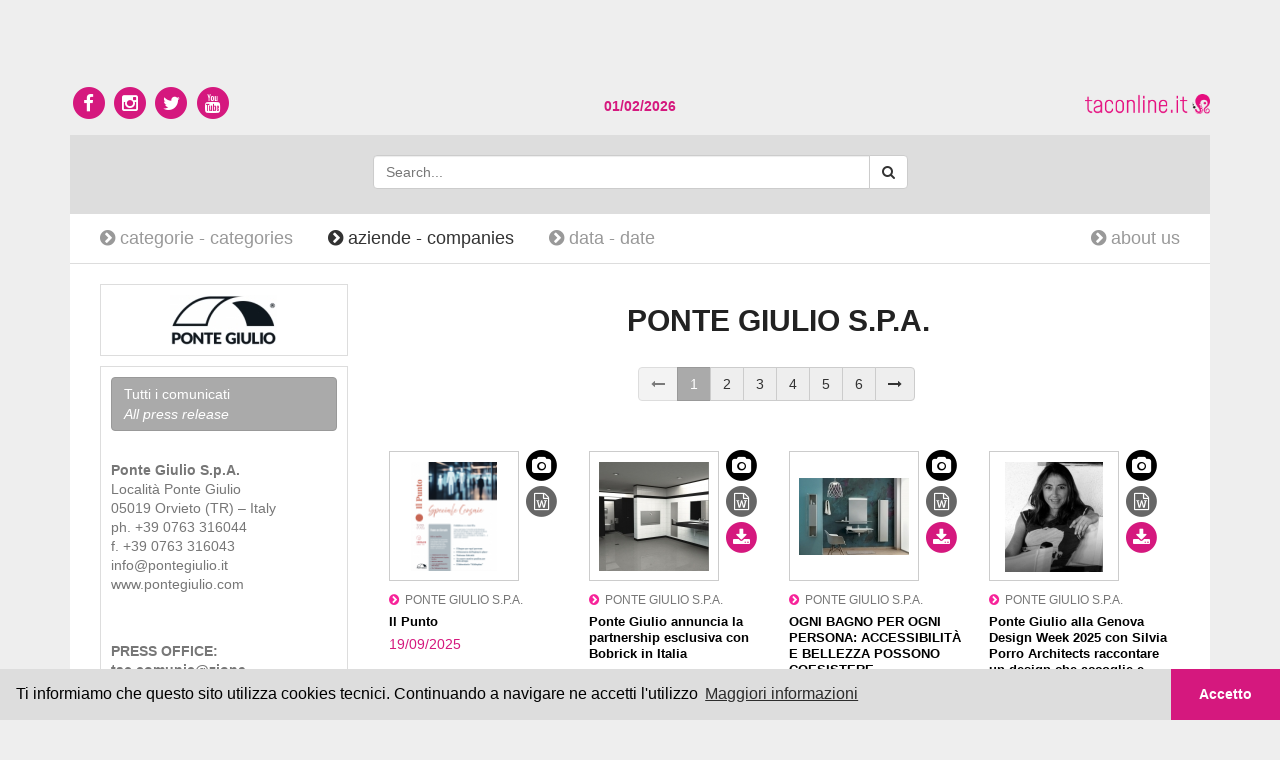

--- FILE ---
content_type: text/html;charset=utf-8
request_url: https://taconline.it/aziende/9-ponte-giulio-s-p-a/
body_size: 7953
content:
<!DOCTYPE html>
<html>
  <head>
          <meta charset="UTF-8">
<title>PONTE GIULIO S.P.A. - Immagini e comunicati - TACONLINE.IT</title>
<meta name="description" content="">
<meta name="keywords" content="">

  <meta name="robots" content="index, follow">
  <meta name="robots" content="all">
  <meta name="owner" content="TAC Online">
  <meta property="og:image" content="https://www.taconline.it/assets/images/site-share.jpg">
  <meta property="og:image:width" content="600">
  <meta property="og:image:height" content="600">
  <meta property="og:title" content="PONTE GIULIO S.P.A. - Immagini e comunicati">


<meta name="robots" content="index, follow"/>
<meta name="robots" content="all" />
<meta name="owner" content="TAC Online" />
<meta http-equiv="imagetoolbar" content="no" />

<meta name="viewport" content="width=device-width, initial-scale=1.0">


<link href="/assets/plugs/owlcarousel/owl.carousel.css?vrs=1.2&v=2019-11-07-01" rel="stylesheet">
<link href="/assets/plugs/owlcarousel/owl.theme.css?vrs=1.2&v=2019-11-07-01" rel="stylesheet">
<link href="/assets/plugs/owlcarousel/owl.transitions.css?vrs=1.2&v=2019-11-07-01" rel="stylesheet">


<link href="/assets/plugs/bootstrap/css/bootstrap.min.css?v=2019-11-07-01" rel="stylesheet">
<link href="/assets/plugs/font-awesome/css/font-awesome.min.css?v=2019-11-07-01" rel="stylesheet">
<link href="/assets/plugs/social-likes/social-likes_flat.css?v=2019-11-07-01" rel="stylesheet">
<link href="/assets/css/style.css?vrs=1.2&v=2019-11-12-01" rel="stylesheet">


<link href='https://fonts.googleapis.com/css?family=Open+Sans:400,700,400italic,700italic' rel='stylesheet' type='text/css'>



<link rel="shortcut icon" type="image/x-icon" href="/assets/images/tac-polpo-favicon.ico" />
<link type="image/vnd.microsoft.icon" rel="icon" href="/assets/images/tac-polpo-favicon.png"/>

<meta name="apple-mobile-web-app-capable" content="yes" />
<meta name="format-detection" content="telephone=no">
<meta name="apple-mobile-web-app-status-bar-style" content="black" /><!-- default black black-translucent -->

<meta name="apple-mobile-web-app-title" content="TAC">

<link rel="apple-touch-icon-precomposed" sizes="144x144" href="/assets/images/ico/apple-touch-icon-144-precomposed.png">
<link rel="apple-touch-icon-precomposed" sizes="114x114" href="/assets/images/ico/apple-touch-icon-114-precomposed.png">
<link rel="apple-touch-icon-precomposed" sizes="72x72" href="/assets/images/ico/apple-touch-icon-72-precomposed.png">
<link rel="apple-touch-icon-precomposed" href="/assets/images/ico/apple-touch-icon-57-precomposed.png">

<link rel="apple-touch-startup-image" media="(device-width: 320px)" href="/assets/images/ico/apple-touch-startup-image-320x460.png">
<link rel="apple-touch-startup-image" media="(device-width: 320px) and (-webkit-device-pixel-ratio: 2)" href="/assets/images/ico/apple-touch-startup-image-640x920.png">
<link rel="apple-touch-startup-image" media="(device-width: 320px) and (device-height: 568px) and (-webkit-device-pixel-ratio: 2)" href="/assets/images/ico/apple-touch-startup-image-640x1096.png">
<link rel="apple-touch-startup-image" media="(device-width: 768px) and (orientation: portrait)" href="/assets/images/ico/apple-touch-startup-image-768x1004.png">
<link rel="apple-touch-startup-image" media="(device-width: 768px) and (orientation: landscape)" href="/assets/images/ico/apple-touch-startup-image-748x1024.png">
<link rel="apple-touch-startup-image" media="(device-width: 1536px) and (orientation: portrait) and (-webkit-device-pixel-ratio: 2)" href="/assets/images/ico/apple-touch-startup-image-1536x2008.png">
<link rel="apple-touch-startup-image" media="(device-width: 1536px) and (orientation: landscape) and (-webkit-device-pixel-ratio: 2)" href="/assets/images/ico/apple-touch-startup-image-2048x1496.png">
<link href="/assets/plugs/fancybox/jquery.fancybox.css?vrs=1.2&v=2019-11-07-01" rel="stylesheet">

<!-- COOKIES -->
<link rel="stylesheet" type="text/css" href="//cdnjs.cloudflare.com/ajax/libs/cookieconsent2/3.1.0/cookieconsent.min.css" />
<script src="//cdnjs.cloudflare.com/ajax/libs/cookieconsent2/3.1.0/cookieconsent.min.js"></script>
<script>
  window.addEventListener("load", function(){
    window.cookieconsent.initialise({
      "palette": {
        "popup": {
          "background": "#ddd"
        },
        "button": {
          "background": "#d5187e"
        }
      },
      "theme": "edgeless",
      "content": {
        "message": "Ti informiamo che questo sito utilizza cookies tecnici. Continuando a navigare ne accetti l'utilizzo",
        "dismiss": "Accetto",
        "link": "Maggiori informazioni",
        "href": "/cookies-policy"
      }
    })});
</script>

<script async src="https://www.googletagmanager.com/gtag/js?id=UA-93669222-8"></script>
<script>
  window.dataLayer = window.dataLayer || [];
  function gtag(){dataLayer.push(arguments);}
  gtag('js', new Date());

  gtag('config', 'UA-93669222-8');
</script>
      </head>
  <body>

  <div id="oLoading" class="hide"></div>
  <div id="oLoadingTop" class="hide">
    <div class="lt-bg">
      <div class="lt-image"></div>
    </div>
  </div>
  <div id="oPreload">Attendere prego...</div>

  <div class="container">
    <div class="top-container">
      <div class="row">
        <div class="col-md-4 align-left tc-left">

          <div class="social-header">
            <a class="fa-stack fa-lg a-facebook ttip notloading" href="https://www.facebook.com/taconline.it" target="_blank" onfocus="blur();" data-original-title="" title="">
              <i class="fa fa-circle fa-stack-2x"></i>
              <i class="fa fa-facebook fa-stack-1x fa-inverse"></i>
            </a>
            <a class="fa-stack fa-lg a-instagram ttip notloading" href="https://www.instagram.com/taconline.it/" target="_blank" onfocus="blur();" data-original-title="" title="">
              <i class="fa fa-circle fa-stack-2x"></i>
              <i class="fa fa-instagram fa-stack-1x fa-inverse"></i>
            </a>

            <a class="fa-stack fa-lg a-twitter ttip notloading" href="http://www.twitter.com/tacomunicazione" target="_blank" onfocus="blur();" data-original-title="" title="">
              <i class="fa fa-circle fa-stack-2x"></i>
              <i class="fa fa-twitter fa-stack-1x fa-inverse"></i>
            </a>
            <a class="fa-stack fa-lg a-youtube ttip notloading" href="https://www.youtube.com/channel/UC2FSLOWkQc47V_AhtBnnxnQ" target="_blank" onfocus="blur();" data-original-title="" title="">
              <i class="fa fa-circle fa-stack-2x"></i>
              <i class="fa fa-youtube fa-stack-1x fa-inverse"></i>
            </a>
          </div>
        </div>

        <div class="col-md-4 visible-md visible-lg" style="text-align:center;">
          <p style="padding-top: 12px;">
            <b style="color:#d5187e;">01/02/2026</b>
          </p>
        </div>


        <div class="col-md-4 align-right tc-right">
          <!--
          <a class="top-text" href="/">www.taconline.it &nbsp;<img src="/assets/images/polpo-small.png" alt="taconline" style="max-width: 40px;"></a>
          -->
          <a class="top-text" href="/"><img src="/assets/images/taconline-logo-internal.png" alt="taconline" style="width: 125px;"></a>
        </div>
      </div>
    </div>

    <div class="home-container">
            <!-- SEARCH : inizio -->
      <div id="search-container" style="margin-top:-20px;">
        <form class="form-horizontal" role="form" method="get" action="/search">
          <div class="form-group">

            <div class="col-md-3"></div>
            <div class="col-md-6">
              <div class="input-group">
                <input name="search_string" id="search_string" class="form-control" type="text" placeholder="Search..." minlength="3" value="">
                <span class="input-group-btn">
                  <button type="submit" class="btn btn-default" onclick="if ( $.trim( $('#search_string').val() ) == '' ) { $('#search_string').focus(); return false; }">
                    <i class="fa fa-search"></i>
                  </button>
						    </span>
              </div>
            </div>
            <div class="col-md-3">

            </div>
          </div>
        </form>
      </div>
      <!-- SEARCH : fine -->


              <div id="menu-container">

  <div class="row">

    <div class="col-md-8 col-sm-9 col-xs-6">

      <a class="bleft " href="/categorie/">
        <i class="fa fa-chevron-circle-right"></i> <span class="hidden-inline-md">categorie - </span>categories
      </a>
      <a class="bleft active" href="/aziende/">
        <i class="fa fa-chevron-circle-right"></i> <span class="hidden-inline-md">aziende - </span>companies
      </a>
      <a class="" href="/data">
        <i class="fa fa-chevron-circle-right"></i> <span class="hidden-inline-md">data - </span>date
      </a>

    </div>

    <div class="col-md-4 col-sm-3 col-xs-6 align-right">

      <a href="/about-us" class="">
        <i class="fa fa-chevron-circle-right"></i> about us
      </a>

    </div>

  </div>

</div>
      
      <div class="page-content">
          <div class="row">
    <div class="col-lg-3 col-md-4 col-sm-5">

              <div class="sx-header">
                      <a href="https://www.pontegiulio.com/" title="PONTE GIULIO S.P.A." target="_blank">
              <img src="https://www.taconline.it/images/pg-logo-20-black_M_1580305915.jpg" alt="PONTE GIULIO S.P.A.">
            </a>
                  </div>
      
      <div class="sx-column">
        <!-- SX : inizio -->
        
                              <div class="btn-group-vertical all-press-categories">
              <a style="white-space: normal;" class="align-left btn btn-block btn-primary"
                 href="/aziende/9-ponte-giulio-s-p-a/">
                Tutti i comunicati<br>
                <em>All press release</em>
              </a>
            </div>
                  
                  <p><strong>Ponte Giulio S.p.A. </strong><br />
Localit&agrave; Ponte Giulio <br />
05019 Orvieto (TR) &ndash; Italy<br />
ph. +39 0763 316044<br />
f. +39 0763 316043<br />
info@pontegiulio.it<br />
www.pontegiulio.com</p>

                          <br><br>
          <strong>PRESS OFFICE:</strong>
          <br>
          <strong>tac comunic@zione</strong>
          <br>
          Milano - Genova (Italy)<br>
          ph. + 39 02 48 51 76 18<br>
          f. + 39 0185 35 16 16<br>
          <a href="javascript:location.href='mailto:'+String.fromCharCode(112,114,101,115,115,64,116,97,99,111,110,108,105,110,101,46,105,116)+'?'">
            <span style="color: rgb(128, 128, 128);">press@taconline.it</span>
          </a>
          <span style="color: rgb(128, 128, 128);">
            <br>
          </span>
          <a href="http://www.taconline.it">
            <span style="color: rgb(128, 128, 128);">www.taconline.it</span>
          </a>
          <br>
                <!-- SX : fine -->
      </div>
    </div>

    <div class="col-lg-9 col-md-8 col-sm-7">
        <div>

    <div class="align-center" style="margin-bottom: 30px;">
      <h2>PONTE GIULIO S.P.A.</h2>
    </div>

      <div class="pagination-container align-center">
    <div class="btn-toolbar">
      <div class="btn-group">
                  <span class="btn btn-default disabled">
            <i class="fa fa-long-arrow-left"></i>
          </span>
        
                                            <span class="btn btn-primary current">1</span>
                                                                  <a class="btn btn-default" href="/aziende/9-ponte-giulio-s-p-a/?page=2">2</a>
                                                                  <a class="btn btn-default" href="/aziende/9-ponte-giulio-s-p-a/?page=3">3</a>
                                                                  <a class="btn btn-default" href="/aziende/9-ponte-giulio-s-p-a/?page=4">4</a>
                                                                  <a class="btn btn-default" href="/aziende/9-ponte-giulio-s-p-a/?page=5">5</a>
                                                                  <a class="btn btn-default" href="/aziende/9-ponte-giulio-s-p-a/?page=6">6</a>
                              
                  <a class="btn btn-default next" href="/aziende/9-ponte-giulio-s-p-a/?page=2">
            <i class="fa fa-long-arrow-right"></i>
          </a>
              </div>
    </div>
  </div>

<div id="container-loading-box" class="hide">
  <img src="/assets/images/loader/loader-medium.gif" alt="Carico...">
</div>

<div id="container-content" class="">
  <div id="container" class="transitions-enabled clearfix masonry" style="position: relative; height: 1920px; width: 800px;">
          <div class="item masonry-brick">
        <div class="col-cnt-img-box">

          <table cellpadding="0" cellspacing="0">
            <tbody>
              <tr>
                <td width="130" align="left" valign="top">
                  <div align="center" style="width:130px; height:130px; overflow:hidden; border:1px solid #ccc">
                    <table cellpadding="0" cellspacing="0" border="0">
                      <tbody>
                        <tr>
                          <td width="130" height="130" valign="middle" style="text-align:center">
                            <a href="/aziende/9-ponte-giulio-s-p-a/1574-il-punto" title="Vai al Comunicato - View details">
                              <img src="https://www.taconline.it/images/screenshot-2025-09-19-alle-16-49_S2_1758293369.png" style="max-width: 100%;">
                            </a>
                          </td>
                        </tr>
                    </tbody>
                  </table>
                </div>
              </td>

              <td align="left" valign="top">
                <div class="co-icons">
                                      <!-- pop-up_immagine -->
                    <a class="pop_iframe ic-immagini fa-stack fa-md notloading"
                       data-fancybox-type="iframe"
                       href="/comunicati/1574-il-punto/immagini"
                       title="Image Gallery (1)">
                      <i class="fa fa-circle fa-stack-2x"></i>
                      <i class="fa fa-camera fa-stack-1x fa-inverse"></i>
                    </a>
                    <!-- /pop-up_immagine -->
                  
                                      <!-- press_release -->
                    <a class="pop_iframe ic-allegati fa-stack fa-md notloading"
                       data-fancybox-type="iframe"
                       href="/comunicati/1574-il-punto/allegati"
                       title="Press release (1)">
                      <i class="fa fa-circle fa-stack-2x"></i>
                      <i class="fa fa-file-word-o fa-stack-1x fa-inverse"></i>
                    </a>
                    <!-- /press_release -->
                  
                  
                                  </div>
              </td>
            </tr>
            </tbody>
          </table>

        </div>
        <div class="co-title-box">

          <div class="co-azienda">
            <a href="/aziende/9-ponte-giulio-s-p-a/" title="Cerca tutti i comunicati di quest'azienda">
              <i class="fa fa-chevron-circle-right"></i>&nbsp; PONTE GIULIO S.P.A.
            </a>
          </div>
          <div class="co-titolo">
            <a href="/aziende/9-ponte-giulio-s-p-a/1574-il-punto" title="Vai al Comunicato - View details">
              Il Punto
            </a>
          </div>
          <div class="co-data">
            19/09/2025
          </div>

          
        </div>
      </div>
          <div class="item masonry-brick">
        <div class="col-cnt-img-box">

          <table cellpadding="0" cellspacing="0">
            <tbody>
              <tr>
                <td width="130" align="left" valign="top">
                  <div align="center" style="width:130px; height:130px; overflow:hidden; border:1px solid #ccc">
                    <table cellpadding="0" cellspacing="0" border="0">
                      <tbody>
                        <tr>
                          <td width="130" height="130" valign="middle" style="text-align:center">
                            <a href="/aziende/9-ponte-giulio-s-p-a/1569-ponte-giulio-annuncia-la-partnership-esclusiva-con-bobrick-in-italia" title="Vai al Comunicato - View details">
                              <img src="https://www.taconline.it/images/bobrick-bagno-2_S2_1757000078.jpg" style="max-width: 100%;">
                            </a>
                          </td>
                        </tr>
                    </tbody>
                  </table>
                </div>
              </td>

              <td align="left" valign="top">
                <div class="co-icons">
                                      <!-- pop-up_immagine -->
                    <a class="pop_iframe ic-immagini fa-stack fa-md notloading"
                       data-fancybox-type="iframe"
                       href="/comunicati/1569-ponte-giulio-annuncia-la-partnership-esclusiva-con-bobrick-in-italia/immagini"
                       title="Image Gallery (3)">
                      <i class="fa fa-circle fa-stack-2x"></i>
                      <i class="fa fa-camera fa-stack-1x fa-inverse"></i>
                    </a>
                    <!-- /pop-up_immagine -->
                  
                                      <!-- press_release -->
                    <a class="pop_iframe ic-allegati fa-stack fa-md notloading"
                       data-fancybox-type="iframe"
                       href="/comunicati/1569-ponte-giulio-annuncia-la-partnership-esclusiva-con-bobrick-in-italia/allegati"
                       title="Press release (2)">
                      <i class="fa fa-circle fa-stack-2x"></i>
                      <i class="fa fa-file-word-o fa-stack-1x fa-inverse"></i>
                    </a>
                    <!-- /press_release -->
                  
                  
                                      <!-- download_zip -->
                    <a class="ic-zip fa-stack fa-md notloading"
                       href="https://www.taconline.it/zip/annuncio-partnership-esclusiva-ponte-giulio-bobrick-settembre-2025.zip"
                       title="Scarica tutto il materiale (Zip)">
                      <i class="fa fa-circle fa-stack-2x"></i>
                      <i class="fa fa-download fa-stack-1x fa-inverse"></i>
                    </a>
                    <!-- /download_zip -->
                                  </div>
              </td>
            </tr>
            </tbody>
          </table>

        </div>
        <div class="co-title-box">

          <div class="co-azienda">
            <a href="/aziende/9-ponte-giulio-s-p-a/" title="Cerca tutti i comunicati di quest'azienda">
              <i class="fa fa-chevron-circle-right"></i>&nbsp; PONTE GIULIO S.P.A.
            </a>
          </div>
          <div class="co-titolo">
            <a href="/aziende/9-ponte-giulio-s-p-a/1569-ponte-giulio-annuncia-la-partnership-esclusiva-con-bobrick-in-italia" title="Vai al Comunicato - View details">
              Ponte Giulio annuncia la partnership esclusiva con Bobrick in Italia
            </a>
          </div>
          <div class="co-data">
            04/09/2025
          </div>

          
        </div>
      </div>
          <div class="item masonry-brick">
        <div class="col-cnt-img-box">

          <table cellpadding="0" cellspacing="0">
            <tbody>
              <tr>
                <td width="130" align="left" valign="top">
                  <div align="center" style="width:130px; height:130px; overflow:hidden; border:1px solid #ccc">
                    <table cellpadding="0" cellspacing="0" border="0">
                      <tbody>
                        <tr>
                          <td width="130" height="130" valign="middle" style="text-align:center">
                            <a href="/aziende/9-ponte-giulio-s-p-a/1566-ogni-bagno-per-ogni-persona-accessibilita-e-bellezza-possono-coesistere" title="Vai al Comunicato - View details">
                              <img src="https://www.taconline.it/images/hug-life-caring-design-ponte-giulio_S2_1754048045.jpg" style="max-width: 100%;">
                            </a>
                          </td>
                        </tr>
                    </tbody>
                  </table>
                </div>
              </td>

              <td align="left" valign="top">
                <div class="co-icons">
                                      <!-- pop-up_immagine -->
                    <a class="pop_iframe ic-immagini fa-stack fa-md notloading"
                       data-fancybox-type="iframe"
                       href="/comunicati/1566-ogni-bagno-per-ogni-persona-accessibilita-e-bellezza-possono-coesistere/immagini"
                       title="Image Gallery (8)">
                      <i class="fa fa-circle fa-stack-2x"></i>
                      <i class="fa fa-camera fa-stack-1x fa-inverse"></i>
                    </a>
                    <!-- /pop-up_immagine -->
                  
                                      <!-- press_release -->
                    <a class="pop_iframe ic-allegati fa-stack fa-md notloading"
                       data-fancybox-type="iframe"
                       href="/comunicati/1566-ogni-bagno-per-ogni-persona-accessibilita-e-bellezza-possono-coesistere/allegati"
                       title="Press release (2)">
                      <i class="fa fa-circle fa-stack-2x"></i>
                      <i class="fa fa-file-word-o fa-stack-1x fa-inverse"></i>
                    </a>
                    <!-- /press_release -->
                  
                  
                                      <!-- download_zip -->
                    <a class="ic-zip fa-stack fa-md notloading"
                       href="https://www.taconline.it/zip/ponte-giulio-anteprima-cersaie-2025-ogni-bagno-per-ogni-persona.zip"
                       title="Scarica tutto il materiale (Zip)">
                      <i class="fa fa-circle fa-stack-2x"></i>
                      <i class="fa fa-download fa-stack-1x fa-inverse"></i>
                    </a>
                    <!-- /download_zip -->
                                  </div>
              </td>
            </tr>
            </tbody>
          </table>

        </div>
        <div class="co-title-box">

          <div class="co-azienda">
            <a href="/aziende/9-ponte-giulio-s-p-a/" title="Cerca tutti i comunicati di quest'azienda">
              <i class="fa fa-chevron-circle-right"></i>&nbsp; PONTE GIULIO S.P.A.
            </a>
          </div>
          <div class="co-titolo">
            <a href="/aziende/9-ponte-giulio-s-p-a/1566-ogni-bagno-per-ogni-persona-accessibilita-e-bellezza-possono-coesistere" title="Vai al Comunicato - View details">
              OGNI BAGNO PER OGNI PERSONA: ACCESSIBILITÀ E BELLEZZA POSSONO COESISTERE
            </a>
          </div>
          <div class="co-data">
            01/08/2025
          </div>

          
        </div>
      </div>
          <div class="item masonry-brick">
        <div class="col-cnt-img-box">

          <table cellpadding="0" cellspacing="0">
            <tbody>
              <tr>
                <td width="130" align="left" valign="top">
                  <div align="center" style="width:130px; height:130px; overflow:hidden; border:1px solid #ccc">
                    <table cellpadding="0" cellspacing="0" border="0">
                      <tbody>
                        <tr>
                          <td width="130" height="130" valign="middle" style="text-align:center">
                            <a href="/aziende/9-ponte-giulio-s-p-a/1523-ponte-giulio-alla-genova-design-week-2025-con-silvia-porro-architects-raccontare-un-design-che-accoglie-e-rigenera" title="Vai al Comunicato - View details">
                              <img src="https://www.taconline.it/images/silvia-porro-ritratto_S2_1747129965.jpeg" style="max-width: 100%;">
                            </a>
                          </td>
                        </tr>
                    </tbody>
                  </table>
                </div>
              </td>

              <td align="left" valign="top">
                <div class="co-icons">
                                      <!-- pop-up_immagine -->
                    <a class="pop_iframe ic-immagini fa-stack fa-md notloading"
                       data-fancybox-type="iframe"
                       href="/comunicati/1523-ponte-giulio-alla-genova-design-week-2025-con-silvia-porro-architects-raccontare-un-design-che-accoglie-e-rigenera/immagini"
                       title="Image Gallery (7)">
                      <i class="fa fa-circle fa-stack-2x"></i>
                      <i class="fa fa-camera fa-stack-1x fa-inverse"></i>
                    </a>
                    <!-- /pop-up_immagine -->
                  
                                      <!-- press_release -->
                    <a class="pop_iframe ic-allegati fa-stack fa-md notloading"
                       data-fancybox-type="iframe"
                       href="/comunicati/1523-ponte-giulio-alla-genova-design-week-2025-con-silvia-porro-architects-raccontare-un-design-che-accoglie-e-rigenera/allegati"
                       title="Press release (2)">
                      <i class="fa fa-circle fa-stack-2x"></i>
                      <i class="fa fa-file-word-o fa-stack-1x fa-inverse"></i>
                    </a>
                    <!-- /press_release -->
                  
                  
                                      <!-- download_zip -->
                    <a class="ic-zip fa-stack fa-md notloading"
                       href="https://www.taconline.it/zip/pointe-giulio-genova-design-week-2025.zip"
                       title="Scarica tutto il materiale (Zip)">
                      <i class="fa fa-circle fa-stack-2x"></i>
                      <i class="fa fa-download fa-stack-1x fa-inverse"></i>
                    </a>
                    <!-- /download_zip -->
                                  </div>
              </td>
            </tr>
            </tbody>
          </table>

        </div>
        <div class="co-title-box">

          <div class="co-azienda">
            <a href="/aziende/9-ponte-giulio-s-p-a/" title="Cerca tutti i comunicati di quest'azienda">
              <i class="fa fa-chevron-circle-right"></i>&nbsp; PONTE GIULIO S.P.A.
            </a>
          </div>
          <div class="co-titolo">
            <a href="/aziende/9-ponte-giulio-s-p-a/1523-ponte-giulio-alla-genova-design-week-2025-con-silvia-porro-architects-raccontare-un-design-che-accoglie-e-rigenera" title="Vai al Comunicato - View details">
              Ponte Giulio alla Genova Design Week 2025 con Silvia Porro Architects raccontare un design che accoglie e rigenera 
            </a>
          </div>
          <div class="co-data">
            13/05/2025
          </div>

          
        </div>
      </div>
          <div class="item masonry-brick">
        <div class="col-cnt-img-box">

          <table cellpadding="0" cellspacing="0">
            <tbody>
              <tr>
                <td width="130" align="left" valign="top">
                  <div align="center" style="width:130px; height:130px; overflow:hidden; border:1px solid #ccc">
                    <table cellpadding="0" cellspacing="0" border="0">
                      <tbody>
                        <tr>
                          <td width="130" height="130" valign="middle" style="text-align:center">
                            <a href="/aziende/9-ponte-giulio-s-p-a/1512-design-inclusivo-for-all-ponte-giulio-per-l-autonomia-il-benessere-e-la-dignita" title="Vai al Comunicato - View details">
                              <img src="https://www.taconline.it/images/ponte-giulio-omnia-lavabo-1-1689150790_S2_1745853590.jpg" style="max-width: 100%;">
                            </a>
                          </td>
                        </tr>
                    </tbody>
                  </table>
                </div>
              </td>

              <td align="left" valign="top">
                <div class="co-icons">
                                      <!-- pop-up_immagine -->
                    <a class="pop_iframe ic-immagini fa-stack fa-md notloading"
                       data-fancybox-type="iframe"
                       href="/comunicati/1512-design-inclusivo-for-all-ponte-giulio-per-l-autonomia-il-benessere-e-la-dignita/immagini"
                       title="Image Gallery (6)">
                      <i class="fa fa-circle fa-stack-2x"></i>
                      <i class="fa fa-camera fa-stack-1x fa-inverse"></i>
                    </a>
                    <!-- /pop-up_immagine -->
                  
                                      <!-- press_release -->
                    <a class="pop_iframe ic-allegati fa-stack fa-md notloading"
                       data-fancybox-type="iframe"
                       href="/comunicati/1512-design-inclusivo-for-all-ponte-giulio-per-l-autonomia-il-benessere-e-la-dignita/allegati"
                       title="Press release (2)">
                      <i class="fa fa-circle fa-stack-2x"></i>
                      <i class="fa fa-file-word-o fa-stack-1x fa-inverse"></i>
                    </a>
                    <!-- /press_release -->
                  
                  
                                      <!-- download_zip -->
                    <a class="ic-zip fa-stack fa-md notloading"
                       href="https://www.taconline.it/zip/ponte-giulio-omnia-inclusiva.zip"
                       title="Scarica tutto il materiale (Zip)">
                      <i class="fa fa-circle fa-stack-2x"></i>
                      <i class="fa fa-download fa-stack-1x fa-inverse"></i>
                    </a>
                    <!-- /download_zip -->
                                  </div>
              </td>
            </tr>
            </tbody>
          </table>

        </div>
        <div class="co-title-box">

          <div class="co-azienda">
            <a href="/aziende/9-ponte-giulio-s-p-a/" title="Cerca tutti i comunicati di quest'azienda">
              <i class="fa fa-chevron-circle-right"></i>&nbsp; PONTE GIULIO S.P.A.
            </a>
          </div>
          <div class="co-titolo">
            <a href="/aziende/9-ponte-giulio-s-p-a/1512-design-inclusivo-for-all-ponte-giulio-per-l-autonomia-il-benessere-e-la-dignita" title="Vai al Comunicato - View details">
              DESIGN INCLUSIVO FOR ALL: PONTE GIULIO PER L’AUTONOMIA, IL BENESSERE E LA DIGNITÀ
            </a>
          </div>
          <div class="co-data">
            28/04/2025
          </div>

          
        </div>
      </div>
          <div class="item masonry-brick">
        <div class="col-cnt-img-box">

          <table cellpadding="0" cellspacing="0">
            <tbody>
              <tr>
                <td width="130" align="left" valign="top">
                  <div align="center" style="width:130px; height:130px; overflow:hidden; border:1px solid #ccc">
                    <table cellpadding="0" cellspacing="0" border="0">
                      <tbody>
                        <tr>
                          <td width="130" height="130" valign="middle" style="text-align:center">
                            <a href="/aziende/9-ponte-giulio-s-p-a/1487-un-viaggio-nella-fantasia-il-bagno-diventa-un-avventura" title="Vai al Comunicato - View details">
                              <img src="https://www.taconline.it/images/ponte-giulio-kids-design-ambiente_S2_1741880529.jpg" style="max-width: 100%;">
                            </a>
                          </td>
                        </tr>
                    </tbody>
                  </table>
                </div>
              </td>

              <td align="left" valign="top">
                <div class="co-icons">
                                      <!-- pop-up_immagine -->
                    <a class="pop_iframe ic-immagini fa-stack fa-md notloading"
                       data-fancybox-type="iframe"
                       href="/comunicati/1487-un-viaggio-nella-fantasia-il-bagno-diventa-un-avventura/immagini"
                       title="Image Gallery (6)">
                      <i class="fa fa-circle fa-stack-2x"></i>
                      <i class="fa fa-camera fa-stack-1x fa-inverse"></i>
                    </a>
                    <!-- /pop-up_immagine -->
                  
                                      <!-- press_release -->
                    <a class="pop_iframe ic-allegati fa-stack fa-md notloading"
                       data-fancybox-type="iframe"
                       href="/comunicati/1487-un-viaggio-nella-fantasia-il-bagno-diventa-un-avventura/allegati"
                       title="Press release (2)">
                      <i class="fa fa-circle fa-stack-2x"></i>
                      <i class="fa fa-file-word-o fa-stack-1x fa-inverse"></i>
                    </a>
                    <!-- /press_release -->
                  
                  
                                      <!-- download_zip -->
                    <a class="ic-zip fa-stack fa-md notloading"
                       href="https://www.taconline.it/zip/ponte-giulio-kids-design.zip"
                       title="Scarica tutto il materiale (Zip)">
                      <i class="fa fa-circle fa-stack-2x"></i>
                      <i class="fa fa-download fa-stack-1x fa-inverse"></i>
                    </a>
                    <!-- /download_zip -->
                                  </div>
              </td>
            </tr>
            </tbody>
          </table>

        </div>
        <div class="co-title-box">

          <div class="co-azienda">
            <a href="/aziende/9-ponte-giulio-s-p-a/" title="Cerca tutti i comunicati di quest'azienda">
              <i class="fa fa-chevron-circle-right"></i>&nbsp; PONTE GIULIO S.P.A.
            </a>
          </div>
          <div class="co-titolo">
            <a href="/aziende/9-ponte-giulio-s-p-a/1487-un-viaggio-nella-fantasia-il-bagno-diventa-un-avventura" title="Vai al Comunicato - View details">
              Un viaggio nella fantasia: il bagno diventa un&#039;avventura!
            </a>
          </div>
          <div class="co-data">
            13/03/2025
          </div>

          
        </div>
      </div>
          <div class="item masonry-brick">
        <div class="col-cnt-img-box">

          <table cellpadding="0" cellspacing="0">
            <tbody>
              <tr>
                <td width="130" align="left" valign="top">
                  <div align="center" style="width:130px; height:130px; overflow:hidden; border:1px solid #ccc">
                    <table cellpadding="0" cellspacing="0" border="0">
                      <tbody>
                        <tr>
                          <td width="130" height="130" valign="middle" style="text-align:center">
                            <a href="/aziende/9-ponte-giulio-s-p-a/1482-ponte-giulio-e-il-comfort-domestico-protagonisti-a-genova-da-spazio-giustiniani" title="Vai al Comunicato - View details">
                              <img src="https://www.taconline.it/images/ponte-giulio-spazio-giustiniani-genova-dettaglio-1717658209_S2_1741790249.jpg" style="max-width: 100%;">
                            </a>
                          </td>
                        </tr>
                    </tbody>
                  </table>
                </div>
              </td>

              <td align="left" valign="top">
                <div class="co-icons">
                                      <!-- pop-up_immagine -->
                    <a class="pop_iframe ic-immagini fa-stack fa-md notloading"
                       data-fancybox-type="iframe"
                       href="/comunicati/1482-ponte-giulio-e-il-comfort-domestico-protagonisti-a-genova-da-spazio-giustiniani/immagini"
                       title="Image Gallery (10)">
                      <i class="fa fa-circle fa-stack-2x"></i>
                      <i class="fa fa-camera fa-stack-1x fa-inverse"></i>
                    </a>
                    <!-- /pop-up_immagine -->
                  
                                      <!-- press_release -->
                    <a class="pop_iframe ic-allegati fa-stack fa-md notloading"
                       data-fancybox-type="iframe"
                       href="/comunicati/1482-ponte-giulio-e-il-comfort-domestico-protagonisti-a-genova-da-spazio-giustiniani/allegati"
                       title="Press release (2)">
                      <i class="fa fa-circle fa-stack-2x"></i>
                      <i class="fa fa-file-word-o fa-stack-1x fa-inverse"></i>
                    </a>
                    <!-- /press_release -->
                  
                  
                                      <!-- download_zip -->
                    <a class="ic-zip fa-stack fa-md notloading"
                       href="https://www.taconline.it/zip/ponte-giulio-case-study-spazio-giustiniani-genova.zip"
                       title="Scarica tutto il materiale (Zip)">
                      <i class="fa fa-circle fa-stack-2x"></i>
                      <i class="fa fa-download fa-stack-1x fa-inverse"></i>
                    </a>
                    <!-- /download_zip -->
                                  </div>
              </td>
            </tr>
            </tbody>
          </table>

        </div>
        <div class="co-title-box">

          <div class="co-azienda">
            <a href="/aziende/9-ponte-giulio-s-p-a/" title="Cerca tutti i comunicati di quest'azienda">
              <i class="fa fa-chevron-circle-right"></i>&nbsp; PONTE GIULIO S.P.A.
            </a>
          </div>
          <div class="co-titolo">
            <a href="/aziende/9-ponte-giulio-s-p-a/1482-ponte-giulio-e-il-comfort-domestico-protagonisti-a-genova-da-spazio-giustiniani" title="Vai al Comunicato - View details">
              Ponte Giulio e il comfort domestico  protagonisti a Genova da Spazio Giustiniani
            </a>
          </div>
          <div class="co-data">
            12/03/2025
          </div>

          
        </div>
      </div>
          <div class="item masonry-brick">
        <div class="col-cnt-img-box">

          <table cellpadding="0" cellspacing="0">
            <tbody>
              <tr>
                <td width="130" align="left" valign="top">
                  <div align="center" style="width:130px; height:130px; overflow:hidden; border:1px solid #ccc">
                    <table cellpadding="0" cellspacing="0" border="0">
                      <tbody>
                        <tr>
                          <td width="130" height="130" valign="middle" style="text-align:center">
                            <a href="/aziende/9-ponte-giulio-s-p-a/1427-ponte-giulio-un-nuovo-paradigma-per-la-sicurezza-e-l-estetica-inclusiva-nel-design-degli-spazi" title="Vai al Comunicato - View details">
                              <img src="https://www.taconline.it/images/ponte-giulio-omnia-maniglie-altrove-ingresso_S2_1726844347.jpg" style="max-width: 100%;">
                            </a>
                          </td>
                        </tr>
                    </tbody>
                  </table>
                </div>
              </td>

              <td align="left" valign="top">
                <div class="co-icons">
                                      <!-- pop-up_immagine -->
                    <a class="pop_iframe ic-immagini fa-stack fa-md notloading"
                       data-fancybox-type="iframe"
                       href="/comunicati/1427-ponte-giulio-un-nuovo-paradigma-per-la-sicurezza-e-l-estetica-inclusiva-nel-design-degli-spazi/immagini"
                       title="Image Gallery (14)">
                      <i class="fa fa-circle fa-stack-2x"></i>
                      <i class="fa fa-camera fa-stack-1x fa-inverse"></i>
                    </a>
                    <!-- /pop-up_immagine -->
                  
                                      <!-- press_release -->
                    <a class="pop_iframe ic-allegati fa-stack fa-md notloading"
                       data-fancybox-type="iframe"
                       href="/comunicati/1427-ponte-giulio-un-nuovo-paradigma-per-la-sicurezza-e-l-estetica-inclusiva-nel-design-degli-spazi/allegati"
                       title="Press release (4)">
                      <i class="fa fa-circle fa-stack-2x"></i>
                      <i class="fa fa-file-word-o fa-stack-1x fa-inverse"></i>
                    </a>
                    <!-- /press_release -->
                  
                  
                                      <!-- download_zip -->
                    <a class="ic-zip fa-stack fa-md notloading"
                       href="https://www.taconline.it/zip/ponte-giulio-cersaie-2024.zip"
                       title="Scarica tutto il materiale (Zip)">
                      <i class="fa fa-circle fa-stack-2x"></i>
                      <i class="fa fa-download fa-stack-1x fa-inverse"></i>
                    </a>
                    <!-- /download_zip -->
                                  </div>
              </td>
            </tr>
            </tbody>
          </table>

        </div>
        <div class="co-title-box">

          <div class="co-azienda">
            <a href="/aziende/9-ponte-giulio-s-p-a/" title="Cerca tutti i comunicati di quest'azienda">
              <i class="fa fa-chevron-circle-right"></i>&nbsp; PONTE GIULIO S.P.A.
            </a>
          </div>
          <div class="co-titolo">
            <a href="/aziende/9-ponte-giulio-s-p-a/1427-ponte-giulio-un-nuovo-paradigma-per-la-sicurezza-e-l-estetica-inclusiva-nel-design-degli-spazi" title="Vai al Comunicato - View details">
              PONTE GIULIO: UN NUOVO PARADIGMA PER LA SICUREZZA E L&#039;ESTETICA INCLUSIVA NEL DESIGN DEGLI SPAZI 
            </a>
          </div>
          <div class="co-data">
            20/09/2024
          </div>

          
        </div>
      </div>
          <div class="item masonry-brick">
        <div class="col-cnt-img-box">

          <table cellpadding="0" cellspacing="0">
            <tbody>
              <tr>
                <td width="130" align="left" valign="top">
                  <div align="center" style="width:130px; height:130px; overflow:hidden; border:1px solid #ccc">
                    <table cellpadding="0" cellspacing="0" border="0">
                      <tbody>
                        <tr>
                          <td width="130" height="130" valign="middle" style="text-align:center">
                            <a href="/aziende/9-ponte-giulio-s-p-a/1402-solo-shower-il-sistema-doccia-sicuro-di-ponte-giulio-arriva-a-cersaie" title="Vai al Comunicato - View details">
                              <img src="https://www.taconline.it/images/ponte-giulio-solo-a_S2_1720603822.jpg" style="max-width: 100%;">
                            </a>
                          </td>
                        </tr>
                    </tbody>
                  </table>
                </div>
              </td>

              <td align="left" valign="top">
                <div class="co-icons">
                                      <!-- pop-up_immagine -->
                    <a class="pop_iframe ic-immagini fa-stack fa-md notloading"
                       data-fancybox-type="iframe"
                       href="/comunicati/1402-solo-shower-il-sistema-doccia-sicuro-di-ponte-giulio-arriva-a-cersaie/immagini"
                       title="Image Gallery (2)">
                      <i class="fa fa-circle fa-stack-2x"></i>
                      <i class="fa fa-camera fa-stack-1x fa-inverse"></i>
                    </a>
                    <!-- /pop-up_immagine -->
                  
                                      <!-- press_release -->
                    <a class="pop_iframe ic-allegati fa-stack fa-md notloading"
                       data-fancybox-type="iframe"
                       href="/comunicati/1402-solo-shower-il-sistema-doccia-sicuro-di-ponte-giulio-arriva-a-cersaie/allegati"
                       title="Press release (1)">
                      <i class="fa fa-circle fa-stack-2x"></i>
                      <i class="fa fa-file-word-o fa-stack-1x fa-inverse"></i>
                    </a>
                    <!-- /press_release -->
                  
                  
                                      <!-- download_zip -->
                    <a class="ic-zip fa-stack fa-md notloading"
                       href="https://www.taconline.it/zip/ponte-giulio-cersaie-2024.zip"
                       title="Scarica tutto il materiale (Zip)">
                      <i class="fa fa-circle fa-stack-2x"></i>
                      <i class="fa fa-download fa-stack-1x fa-inverse"></i>
                    </a>
                    <!-- /download_zip -->
                                  </div>
              </td>
            </tr>
            </tbody>
          </table>

        </div>
        <div class="co-title-box">

          <div class="co-azienda">
            <a href="/aziende/9-ponte-giulio-s-p-a/" title="Cerca tutti i comunicati di quest'azienda">
              <i class="fa fa-chevron-circle-right"></i>&nbsp; PONTE GIULIO S.P.A.
            </a>
          </div>
          <div class="co-titolo">
            <a href="/aziende/9-ponte-giulio-s-p-a/1402-solo-shower-il-sistema-doccia-sicuro-di-ponte-giulio-arriva-a-cersaie" title="Vai al Comunicato - View details">
              “SOLO Shower”, il sistema doccia sicuro di Ponte Giulio arriva a Cersaie
            </a>
          </div>
          <div class="co-data">
            10/07/2024
          </div>

          
        </div>
      </div>
          <div class="item masonry-brick">
        <div class="col-cnt-img-box">

          <table cellpadding="0" cellspacing="0">
            <tbody>
              <tr>
                <td width="130" align="left" valign="top">
                  <div align="center" style="width:130px; height:130px; overflow:hidden; border:1px solid #ccc">
                    <table cellpadding="0" cellspacing="0" border="0">
                      <tbody>
                        <tr>
                          <td width="130" height="130" valign="middle" style="text-align:center">
                            <a href="/aziende/9-ponte-giulio-s-p-a/1400-menzione-d-onore-per-solo-shower-in-occasione-della-cerimonia-di-assegnazione-del-compasso-d-oro-2024" title="Vai al Comunicato - View details">
                              <img src="https://www.taconline.it/images/cover-adi-menzione_S2_1720000950.jpg" style="max-width: 100%;">
                            </a>
                          </td>
                        </tr>
                    </tbody>
                  </table>
                </div>
              </td>

              <td align="left" valign="top">
                <div class="co-icons">
                                      <!-- pop-up_immagine -->
                    <a class="pop_iframe ic-immagini fa-stack fa-md notloading"
                       data-fancybox-type="iframe"
                       href="/comunicati/1400-menzione-d-onore-per-solo-shower-in-occasione-della-cerimonia-di-assegnazione-del-compasso-d-oro-2024/immagini"
                       title="Image Gallery (5)">
                      <i class="fa fa-circle fa-stack-2x"></i>
                      <i class="fa fa-camera fa-stack-1x fa-inverse"></i>
                    </a>
                    <!-- /pop-up_immagine -->
                  
                                      <!-- press_release -->
                    <a class="pop_iframe ic-allegati fa-stack fa-md notloading"
                       data-fancybox-type="iframe"
                       href="/comunicati/1400-menzione-d-onore-per-solo-shower-in-occasione-della-cerimonia-di-assegnazione-del-compasso-d-oro-2024/allegati"
                       title="Press release (2)">
                      <i class="fa fa-circle fa-stack-2x"></i>
                      <i class="fa fa-file-word-o fa-stack-1x fa-inverse"></i>
                    </a>
                    <!-- /press_release -->
                  
                  
                                      <!-- download_zip -->
                    <a class="ic-zip fa-stack fa-md notloading"
                       href="https://www.taconline.it/zip/ponte-giulo-adi-menzione-d-onore-compasso-oro-2024.zip"
                       title="Scarica tutto il materiale (Zip)">
                      <i class="fa fa-circle fa-stack-2x"></i>
                      <i class="fa fa-download fa-stack-1x fa-inverse"></i>
                    </a>
                    <!-- /download_zip -->
                                  </div>
              </td>
            </tr>
            </tbody>
          </table>

        </div>
        <div class="co-title-box">

          <div class="co-azienda">
            <a href="/aziende/9-ponte-giulio-s-p-a/" title="Cerca tutti i comunicati di quest'azienda">
              <i class="fa fa-chevron-circle-right"></i>&nbsp; PONTE GIULIO S.P.A.
            </a>
          </div>
          <div class="co-titolo">
            <a href="/aziende/9-ponte-giulio-s-p-a/1400-menzione-d-onore-per-solo-shower-in-occasione-della-cerimonia-di-assegnazione-del-compasso-d-oro-2024" title="Vai al Comunicato - View details">
              Menzione d’onore per “SOLO Shower” in occasione della cerimonia di assegnazione del Compasso d’Oro 2024
            </a>
          </div>
          <div class="co-data">
            03/07/2024
          </div>

          
        </div>
      </div>
          <div class="item masonry-brick">
        <div class="col-cnt-img-box">

          <table cellpadding="0" cellspacing="0">
            <tbody>
              <tr>
                <td width="130" align="left" valign="top">
                  <div align="center" style="width:130px; height:130px; overflow:hidden; border:1px solid #ccc">
                    <table cellpadding="0" cellspacing="0" border="0">
                      <tbody>
                        <tr>
                          <td width="130" height="130" valign="middle" style="text-align:center">
                            <a href="/aziende/9-ponte-giulio-s-p-a/1386-ponte-giulio-tra-i-protagonisti-della-genova-bedesign-week" title="Vai al Comunicato - View details">
                              <img src="https://www.taconline.it/images/ponte-giulio-spazio-giustiniani-genova_S2_1717658208.png" style="max-width: 100%;">
                            </a>
                          </td>
                        </tr>
                    </tbody>
                  </table>
                </div>
              </td>

              <td align="left" valign="top">
                <div class="co-icons">
                                      <!-- pop-up_immagine -->
                    <a class="pop_iframe ic-immagini fa-stack fa-md notloading"
                       data-fancybox-type="iframe"
                       href="/comunicati/1386-ponte-giulio-tra-i-protagonisti-della-genova-bedesign-week/immagini"
                       title="Image Gallery (9)">
                      <i class="fa fa-circle fa-stack-2x"></i>
                      <i class="fa fa-camera fa-stack-1x fa-inverse"></i>
                    </a>
                    <!-- /pop-up_immagine -->
                  
                                      <!-- press_release -->
                    <a class="pop_iframe ic-allegati fa-stack fa-md notloading"
                       data-fancybox-type="iframe"
                       href="/comunicati/1386-ponte-giulio-tra-i-protagonisti-della-genova-bedesign-week/allegati"
                       title="Press release (2)">
                      <i class="fa fa-circle fa-stack-2x"></i>
                      <i class="fa fa-file-word-o fa-stack-1x fa-inverse"></i>
                    </a>
                    <!-- /press_release -->
                  
                  
                                      <!-- download_zip -->
                    <a class="ic-zip fa-stack fa-md notloading"
                       href="https://www.taconline.it/zip/ponte-giulio-tra-i-protagonisti-della-genova-bedesign-week.zip"
                       title="Scarica tutto il materiale (Zip)">
                      <i class="fa fa-circle fa-stack-2x"></i>
                      <i class="fa fa-download fa-stack-1x fa-inverse"></i>
                    </a>
                    <!-- /download_zip -->
                                  </div>
              </td>
            </tr>
            </tbody>
          </table>

        </div>
        <div class="co-title-box">

          <div class="co-azienda">
            <a href="/aziende/9-ponte-giulio-s-p-a/" title="Cerca tutti i comunicati di quest'azienda">
              <i class="fa fa-chevron-circle-right"></i>&nbsp; PONTE GIULIO S.P.A.
            </a>
          </div>
          <div class="co-titolo">
            <a href="/aziende/9-ponte-giulio-s-p-a/1386-ponte-giulio-tra-i-protagonisti-della-genova-bedesign-week" title="Vai al Comunicato - View details">
              Ponte Giulio  tra i protagonisti della Genova BeDesign Week
            </a>
          </div>
          <div class="co-data">
            06/06/2024
          </div>

          
        </div>
      </div>
          <div class="item masonry-brick">
        <div class="col-cnt-img-box">

          <table cellpadding="0" cellspacing="0">
            <tbody>
              <tr>
                <td width="130" align="left" valign="top">
                  <div align="center" style="width:130px; height:130px; overflow:hidden; border:1px solid #ccc">
                    <table cellpadding="0" cellspacing="0" border="0">
                      <tbody>
                        <tr>
                          <td width="130" height="130" valign="middle" style="text-align:center">
                            <a href="/aziende/9-ponte-giulio-s-p-a/1350-ponte-giulio-family" title="Vai al Comunicato - View details">
                              <img src="https://www.taconline.it/images/ponte-giulio-family-maniglia-di-sicurezza-con-gancio-portatelo_S2_1709031520.jpg" style="max-width: 100%;">
                            </a>
                          </td>
                        </tr>
                    </tbody>
                  </table>
                </div>
              </td>

              <td align="left" valign="top">
                <div class="co-icons">
                                      <!-- pop-up_immagine -->
                    <a class="pop_iframe ic-immagini fa-stack fa-md notloading"
                       data-fancybox-type="iframe"
                       href="/comunicati/1350-ponte-giulio-family/immagini"
                       title="Image Gallery (8)">
                      <i class="fa fa-circle fa-stack-2x"></i>
                      <i class="fa fa-camera fa-stack-1x fa-inverse"></i>
                    </a>
                    <!-- /pop-up_immagine -->
                  
                                      <!-- press_release -->
                    <a class="pop_iframe ic-allegati fa-stack fa-md notloading"
                       data-fancybox-type="iframe"
                       href="/comunicati/1350-ponte-giulio-family/allegati"
                       title="Press release (2)">
                      <i class="fa fa-circle fa-stack-2x"></i>
                      <i class="fa fa-file-word-o fa-stack-1x fa-inverse"></i>
                    </a>
                    <!-- /press_release -->
                  
                  
                                      <!-- download_zip -->
                    <a class="ic-zip fa-stack fa-md notloading"
                       href="https://www.taconline.it/zip/ponte-giulio-family.zip"
                       title="Scarica tutto il materiale (Zip)">
                      <i class="fa fa-circle fa-stack-2x"></i>
                      <i class="fa fa-download fa-stack-1x fa-inverse"></i>
                    </a>
                    <!-- /download_zip -->
                                  </div>
              </td>
            </tr>
            </tbody>
          </table>

        </div>
        <div class="co-title-box">

          <div class="co-azienda">
            <a href="/aziende/9-ponte-giulio-s-p-a/" title="Cerca tutti i comunicati di quest'azienda">
              <i class="fa fa-chevron-circle-right"></i>&nbsp; PONTE GIULIO S.P.A.
            </a>
          </div>
          <div class="co-titolo">
            <a href="/aziende/9-ponte-giulio-s-p-a/1350-ponte-giulio-family" title="Vai al Comunicato - View details">
              Ponte Giulio_Family
            </a>
          </div>
          <div class="co-data">
            27/02/2024
          </div>

          
        </div>
      </div>
          <div class="item masonry-brick">
        <div class="col-cnt-img-box">

          <table cellpadding="0" cellspacing="0">
            <tbody>
              <tr>
                <td width="130" align="left" valign="top">
                  <div align="center" style="width:130px; height:130px; overflow:hidden; border:1px solid #ccc">
                    <table cellpadding="0" cellspacing="0" border="0">
                      <tbody>
                        <tr>
                          <td width="130" height="130" valign="middle" style="text-align:center">
                            <a href="/aziende/9-ponte-giulio-s-p-a/1306-solo-shower-il-sistema-doccia-sicuro-di-ponte-giulio-selezionato-per-l-adi-design-index-2023" title="Vai al Comunicato - View details">
                              <img src="https://www.taconline.it/images/ponte-giulio-shower-selezionati-adi-index-2023-primo-piano_S2_1700038905.jpg" style="max-width: 100%;">
                            </a>
                          </td>
                        </tr>
                    </tbody>
                  </table>
                </div>
              </td>

              <td align="left" valign="top">
                <div class="co-icons">
                                      <!-- pop-up_immagine -->
                    <a class="pop_iframe ic-immagini fa-stack fa-md notloading"
                       data-fancybox-type="iframe"
                       href="/comunicati/1306-solo-shower-il-sistema-doccia-sicuro-di-ponte-giulio-selezionato-per-l-adi-design-index-2023/immagini"
                       title="Image Gallery (10)">
                      <i class="fa fa-circle fa-stack-2x"></i>
                      <i class="fa fa-camera fa-stack-1x fa-inverse"></i>
                    </a>
                    <!-- /pop-up_immagine -->
                  
                                      <!-- press_release -->
                    <a class="pop_iframe ic-allegati fa-stack fa-md notloading"
                       data-fancybox-type="iframe"
                       href="/comunicati/1306-solo-shower-il-sistema-doccia-sicuro-di-ponte-giulio-selezionato-per-l-adi-design-index-2023/allegati"
                       title="Press release (2)">
                      <i class="fa fa-circle fa-stack-2x"></i>
                      <i class="fa fa-file-word-o fa-stack-1x fa-inverse"></i>
                    </a>
                    <!-- /press_release -->
                  
                  
                                      <!-- download_zip -->
                    <a class="ic-zip fa-stack fa-md notloading"
                       href="https://www.taconline.it/zip/ponte-giulo-adi.zip"
                       title="Scarica tutto il materiale (Zip)">
                      <i class="fa fa-circle fa-stack-2x"></i>
                      <i class="fa fa-download fa-stack-1x fa-inverse"></i>
                    </a>
                    <!-- /download_zip -->
                                  </div>
              </td>
            </tr>
            </tbody>
          </table>

        </div>
        <div class="co-title-box">

          <div class="co-azienda">
            <a href="/aziende/9-ponte-giulio-s-p-a/" title="Cerca tutti i comunicati di quest'azienda">
              <i class="fa fa-chevron-circle-right"></i>&nbsp; PONTE GIULIO S.P.A.
            </a>
          </div>
          <div class="co-titolo">
            <a href="/aziende/9-ponte-giulio-s-p-a/1306-solo-shower-il-sistema-doccia-sicuro-di-ponte-giulio-selezionato-per-l-adi-design-index-2023" title="Vai al Comunicato - View details">
              “SOLO Shower”, il sistema doccia sicuro di Ponte Giulio selezionato per l’ADI Design Index 2023
            </a>
          </div>
          <div class="co-data">
            15/11/2023
          </div>

          
        </div>
      </div>
          <div class="item masonry-brick">
        <div class="col-cnt-img-box">

          <table cellpadding="0" cellspacing="0">
            <tbody>
              <tr>
                <td width="130" align="left" valign="top">
                  <div align="center" style="width:130px; height:130px; overflow:hidden; border:1px solid #ccc">
                    <table cellpadding="0" cellspacing="0" border="0">
                      <tbody>
                        <tr>
                          <td width="130" height="130" valign="middle" style="text-align:center">
                            <a href="/aziende/9-ponte-giulio-s-p-a/1280-novita-cersaie-vasca-compatta-con-porta-650evo-design-paolo-parea" title="Vai al Comunicato - View details">
                              <img src="https://www.taconline.it/images/ponte-giulio-650evo-trequarti-grigio-2_S2_1695298464.jpg" style="max-width: 100%;">
                            </a>
                          </td>
                        </tr>
                    </tbody>
                  </table>
                </div>
              </td>

              <td align="left" valign="top">
                <div class="co-icons">
                                      <!-- pop-up_immagine -->
                    <a class="pop_iframe ic-immagini fa-stack fa-md notloading"
                       data-fancybox-type="iframe"
                       href="/comunicati/1280-novita-cersaie-vasca-compatta-con-porta-650evo-design-paolo-parea/immagini"
                       title="Image Gallery (16)">
                      <i class="fa fa-circle fa-stack-2x"></i>
                      <i class="fa fa-camera fa-stack-1x fa-inverse"></i>
                    </a>
                    <!-- /pop-up_immagine -->
                  
                                      <!-- press_release -->
                    <a class="pop_iframe ic-allegati fa-stack fa-md notloading"
                       data-fancybox-type="iframe"
                       href="/comunicati/1280-novita-cersaie-vasca-compatta-con-porta-650evo-design-paolo-parea/allegati"
                       title="Press release (2)">
                      <i class="fa fa-circle fa-stack-2x"></i>
                      <i class="fa fa-file-word-o fa-stack-1x fa-inverse"></i>
                    </a>
                    <!-- /press_release -->
                  
                  
                                      <!-- download_zip -->
                    <a class="ic-zip fa-stack fa-md notloading"
                       href="https://www.taconline.it/zip/ponte-giulio-cartella-stampa-cersaie.zip"
                       title="Scarica tutto il materiale (Zip)">
                      <i class="fa fa-circle fa-stack-2x"></i>
                      <i class="fa fa-download fa-stack-1x fa-inverse"></i>
                    </a>
                    <!-- /download_zip -->
                                  </div>
              </td>
            </tr>
            </tbody>
          </table>

        </div>
        <div class="co-title-box">

          <div class="co-azienda">
            <a href="/aziende/9-ponte-giulio-s-p-a/" title="Cerca tutti i comunicati di quest'azienda">
              <i class="fa fa-chevron-circle-right"></i>&nbsp; PONTE GIULIO S.P.A.
            </a>
          </div>
          <div class="co-titolo">
            <a href="/aziende/9-ponte-giulio-s-p-a/1280-novita-cersaie-vasca-compatta-con-porta-650evo-design-paolo-parea" title="Vai al Comunicato - View details">
              NOVITÁ CERSAIE: VASCA COMPATTA CON PORTA 650EVO, DESIGN PAOLO PAREA
            </a>
          </div>
          <div class="co-data">
            21/09/2023
          </div>

          
        </div>
      </div>
          <div class="item masonry-brick">
        <div class="col-cnt-img-box">

          <table cellpadding="0" cellspacing="0">
            <tbody>
              <tr>
                <td width="130" align="left" valign="top">
                  <div align="center" style="width:130px; height:130px; overflow:hidden; border:1px solid #ccc">
                    <table cellpadding="0" cellspacing="0" border="0">
                      <tbody>
                        <tr>
                          <td width="130" height="130" valign="middle" style="text-align:center">
                            <a href="/aziende/9-ponte-giulio-s-p-a/1258-omnia-nel-tutto-un-bagno-bello-sicuro-e-inclusivo-e-solo-ponte-giulio" title="Vai al Comunicato - View details">
                              <img src="https://www.taconline.it/images/ponte-giulio-omnia-ambiente_S2_1689150784.jpg" style="max-width: 100%;">
                            </a>
                          </td>
                        </tr>
                    </tbody>
                  </table>
                </div>
              </td>

              <td align="left" valign="top">
                <div class="co-icons">
                                      <!-- pop-up_immagine -->
                    <a class="pop_iframe ic-immagini fa-stack fa-md notloading"
                       data-fancybox-type="iframe"
                       href="/comunicati/1258-omnia-nel-tutto-un-bagno-bello-sicuro-e-inclusivo-e-solo-ponte-giulio/immagini"
                       title="Image Gallery (9)">
                      <i class="fa fa-circle fa-stack-2x"></i>
                      <i class="fa fa-camera fa-stack-1x fa-inverse"></i>
                    </a>
                    <!-- /pop-up_immagine -->
                  
                                      <!-- press_release -->
                    <a class="pop_iframe ic-allegati fa-stack fa-md notloading"
                       data-fancybox-type="iframe"
                       href="/comunicati/1258-omnia-nel-tutto-un-bagno-bello-sicuro-e-inclusivo-e-solo-ponte-giulio/allegati"
                       title="Press release (2)">
                      <i class="fa fa-circle fa-stack-2x"></i>
                      <i class="fa fa-file-word-o fa-stack-1x fa-inverse"></i>
                    </a>
                    <!-- /press_release -->
                  
                  
                                      <!-- download_zip -->
                    <a class="ic-zip fa-stack fa-md notloading"
                       href="https://www.taconline.it/zip/ponte-giulio-cersaie-e-speciale-bagno-2023.zip"
                       title="Scarica tutto il materiale (Zip)">
                      <i class="fa fa-circle fa-stack-2x"></i>
                      <i class="fa fa-download fa-stack-1x fa-inverse"></i>
                    </a>
                    <!-- /download_zip -->
                                  </div>
              </td>
            </tr>
            </tbody>
          </table>

        </div>
        <div class="co-title-box">

          <div class="co-azienda">
            <a href="/aziende/9-ponte-giulio-s-p-a/" title="Cerca tutti i comunicati di quest'azienda">
              <i class="fa fa-chevron-circle-right"></i>&nbsp; PONTE GIULIO S.P.A.
            </a>
          </div>
          <div class="co-titolo">
            <a href="/aziende/9-ponte-giulio-s-p-a/1258-omnia-nel-tutto-un-bagno-bello-sicuro-e-inclusivo-e-solo-ponte-giulio" title="Vai al Comunicato - View details">
              OMNIA, nel tutto. Un bagno bello, sicuro e inclusivo è solo Ponte Giulio!
            </a>
          </div>
          <div class="co-data">
            12/07/2023
          </div>

          
        </div>
      </div>
          <div class="item masonry-brick">
        <div class="col-cnt-img-box">

          <table cellpadding="0" cellspacing="0">
            <tbody>
              <tr>
                <td width="130" align="left" valign="top">
                  <div align="center" style="width:130px; height:130px; overflow:hidden; border:1px solid #ccc">
                    <table cellpadding="0" cellspacing="0" border="0">
                      <tbody>
                        <tr>
                          <td width="130" height="130" valign="middle" style="text-align:center">
                            <a href="/aziende/9-ponte-giulio-s-p-a/1250-ponte-giulio-i-nostri-primi-50-anni" title="Vai al Comunicato - View details">
                              <img src="https://www.taconline.it/images/edoardo-ed-enrico-carloni-ponte-giulio_S2_1687899552.jpg" style="max-width: 100%;">
                            </a>
                          </td>
                        </tr>
                    </tbody>
                  </table>
                </div>
              </td>

              <td align="left" valign="top">
                <div class="co-icons">
                                      <!-- pop-up_immagine -->
                    <a class="pop_iframe ic-immagini fa-stack fa-md notloading"
                       data-fancybox-type="iframe"
                       href="/comunicati/1250-ponte-giulio-i-nostri-primi-50-anni/immagini"
                       title="Image Gallery (22)">
                      <i class="fa fa-circle fa-stack-2x"></i>
                      <i class="fa fa-camera fa-stack-1x fa-inverse"></i>
                    </a>
                    <!-- /pop-up_immagine -->
                  
                                      <!-- press_release -->
                    <a class="pop_iframe ic-allegati fa-stack fa-md notloading"
                       data-fancybox-type="iframe"
                       href="/comunicati/1250-ponte-giulio-i-nostri-primi-50-anni/allegati"
                       title="Press release (2)">
                      <i class="fa fa-circle fa-stack-2x"></i>
                      <i class="fa fa-file-word-o fa-stack-1x fa-inverse"></i>
                    </a>
                    <!-- /press_release -->
                  
                  
                                      <!-- download_zip -->
                    <a class="ic-zip fa-stack fa-md notloading"
                       href="https://www.taconline.it/zip/ponte-giulio-i-nostri-primi-50-anni.zip"
                       title="Scarica tutto il materiale (Zip)">
                      <i class="fa fa-circle fa-stack-2x"></i>
                      <i class="fa fa-download fa-stack-1x fa-inverse"></i>
                    </a>
                    <!-- /download_zip -->
                                  </div>
              </td>
            </tr>
            </tbody>
          </table>

        </div>
        <div class="co-title-box">

          <div class="co-azienda">
            <a href="/aziende/9-ponte-giulio-s-p-a/" title="Cerca tutti i comunicati di quest'azienda">
              <i class="fa fa-chevron-circle-right"></i>&nbsp; PONTE GIULIO S.P.A.
            </a>
          </div>
          <div class="co-titolo">
            <a href="/aziende/9-ponte-giulio-s-p-a/1250-ponte-giulio-i-nostri-primi-50-anni" title="Vai al Comunicato - View details">
              PONTE GIULIO - I nostri primi 50 anni
            </a>
          </div>
          <div class="co-data">
            27/06/2023
          </div>

          
        </div>
      </div>
      </div>

      <div class="pagination-container align-center">
      <div class="btn-toolbar">
        <div class="btn-group">
                      <span class="btn btn-default disabled">
            <i class="fa fa-long-arrow-left"></i>
          </span>
          
                                                    <span class="btn btn-primary current">1</span>
                                                                              <a class="btn btn-default" href="/aziende/9-ponte-giulio-s-p-a/?page=2">2</a>
                                                                              <a class="btn btn-default" href="/aziende/9-ponte-giulio-s-p-a/?page=3">3</a>
                                                                              <a class="btn btn-default" href="/aziende/9-ponte-giulio-s-p-a/?page=4">4</a>
                                                                              <a class="btn btn-default" href="/aziende/9-ponte-giulio-s-p-a/?page=5">5</a>
                                                                              <a class="btn btn-default" href="/aziende/9-ponte-giulio-s-p-a/?page=6">6</a>
                                    
                      <a class="btn btn-default next" href="/aziende/9-ponte-giulio-s-p-a/?page=2">
              <i class="fa fa-long-arrow-right"></i>
            </a>
                  </div>
      </div>
    </div>
  </div>


  </div>
    </div>

  </div>

      </div>


    </div>
    <div class="bottom-container">

  <div class="row">
    <div class="col-md-6 col-sm-6 tc-left">

      <span class="hidden-inline-xs"></span>Grafica: <a href="http://www.marinabonanni.it" rel="nofollow" target="_blank">Marina Bonanni &nbsp;<i class="fa fa-external-link"></i></a>

    </div>
    <div class="col-md-6 col-sm-6 tc-right">

      
    </div>
  </div>

</div>
  </div>


      <script src="/assets/plugs/jquery/jquery-1.10.2.min.js"></script><!-- include/paypal_result.php include/paypal_form.php -->
<script src="/assets/plugs/bootstrap/js/bootstrap.min.js"></script>
<script src="/assets/plugs/dropdown/twitter-bootstrap-hover-dropdown.min.js"></script>

<script src="/assets/js/global.js"></script>
<script src="/assets/plugs/stayinwebapp/jquery.stayInWebApp.min.js"></script>


<script src="/assets/plugs/fancybox/jquery.fancybox.pack.js?vrs=1.2"></script>
<script src="/assets/plugs/flowtype/flowtype.js"></script>

<script src="/assets/plugs/owlcarousel/owl.carousel.min.js?vrs=1.2"></script>
<script src="/assets/plugs/masonry/jquery.masonry.min.js?vrs=1.2"></script>
<script src="/assets/plugs/jquery/jquery-migrate-1.2.0.min.js?vrs=1.2"></script>


<script src="/assets/js/immagine.js"></script>
<script src="/assets/js/video.js"></script>

<script src="/assets/plugs/social-likes/social-likes.min.js"></script>


<script>

  $(function()
  {
    $("#owl-logos").owlCarousel({
      autoPlay: 4000,
      items : 10,
      itemsDesktop: [1199,7],
      itemsDesktopSmall: [979,5],
      itemsTablet: [768,4],
      itemsMobile: [479,2],
      stopOnHover: false,
      slideSpeed : 300,
      paginationSpeed : 400,
      goToFirstSpeed: 2000,
      autoHeight: true,
      lazyLoad: true,
      pagination: false
    });

    $("#owl-images").owlCarousel({
      autoPlay: false,
      items : 4,
      itemsDesktopSmall: [979,6],
      itemsTablet: [768,6],
      itemsMobile: [479,3],
      stopOnHover: true,
      slideSpeed : 300,
      paginationSpeed : 400,
      goToFirstSpeed: 2000,
      autoHeight: true,
      pagination: false,
      navigation: true,
      navigationText: ['<i class="fa fa-long-arrow-left"></i>', '<i class="fa fa-long-arrow-right"></i>']
    });

    $("#owl-videos").owlCarousel({
      autoPlay: false,
      items : 4,
      itemsDesktopSmall: [979,6],
      itemsTablet: [768,6],
      stopOnHover: true,
      slideSpeed : 300,
      paginationSpeed : 400,
      goToFirstSpeed: 2000,
      autoHeight: true,
      pagination: false,
      navigation: true,
      navigationText: ['<i class="fa fa-long-arrow-left"></i>', '<i class="fa fa-long-arrow-right"></i>']
    });


  });

</script>

<script>

  $('#big-text').flowtype({
    minimum : 500,
    maximum : 1200,
    minFont:14,
    maxFont:36,
    fontRatio:26
  });

  $('#big-text2').flowtype({
    minimum : 500,
    maximum : 1200,
    minFont:14,
    maxFont:26,
    fontRatio:26
  });


  $(".home-tut").fancybox({
    maxWidth	: 800,
    maxHeight	: 500,
    fitToView	: false,
    width		: '70%',
    height		: '70%',
    autoSize	: false,
    closeClick	: false,
    openEffect	: 'none',
    closeEffect	: 'none'
  });


</script>


<script>
  $(function()
  {
    $("a[href='#top']").click(function() {
      $("html, body").animate({ scrollTop: 0 }, "slow");
      return false;
    });

    $('.ttip').tooltip();

  });
</script>

<script>

  $(".fancybox").fancybox({
    openEffect	: 'none',
    closeEffect	: 'none'
  });

</script>


<script>
  $(function()
  {
    // MASONRY : inizio
    var $container = $('#container');

    $container.imagesLoaded(function(){

      $('#container-loading-box').addClass('hide');
      $('#container-content').removeClass('hide');

      $container.masonry({
        itemSelector: '.item',
        columnWidth: 200,
        isFitWidth: true
        /*,isAnimated: true,*/
      });


    });
    // MASONRY : fine


    
    $(".pop_iframe").fancybox({
      maxWidth	: 600,
      maxHeight	: 650,
      fitToView	: false,
      width		: '70%',
      height		: '80%',
      autoSize	: false,
      closeClick	: false,
      openEffect	: 'none',
      closeEffect	: 'none'
    });

    $(".pop_iframe_video").fancybox({
      maxWidth	: 800,
      maxHeight	: 600,
      fitToView	: false,
      width		: '70%',
      height		: '70%',
      autoSize	: false,
      closeClick	: false,
      openEffect	: 'none',
      closeEffect	: 'none'
    });

    

  });
</script>    </body>
</html>


--- FILE ---
content_type: text/css
request_url: https://taconline.it/assets/css/style.css?vrs=1.2&v=2019-11-12-01
body_size: 4488
content:

	/* PRELOAD */

	#oLoading {
		color: #fff;
		background: #000;
		position: absolute;
		left: 0;
		top: 0;
		width: 100%;
		z-index: 1000000;
		-moz-opacity: .80; filter: alpha(opacity=80); opacity: .80;
	}
		#oLoadingTop {
			font: bold 12px arial,serif;	
			position: absolute;
			z-index: 1000001;
		}
			#oLoadingTop .lt-bg {
				background: url('../images/loading/bg-loading.png') no-repeat;
				width: 44px;
				height: 44px;
				position: relative;
			}
				#oLoadingTop .lt-image {
					background: url('../images/loading/loading.gif') no-repeat;
					width: 24px;
					height: 24px;
					position: absolute;
					top: 10px;
					left: 10px;
				}
	
	#oPreload {
		color: #fff;
		background: #d5187e;
		/*font: bold 12px arial,serif;*/
		padding: 5px 10px 8px;
		position: fixed;
		left: 5px;
		top: 5px;
		border-radius: 3px;
		z-index: 10000;
	}


	/* PAGE */
	
	* { margin: 0; padding: 0; }
	
	body {
		font-size: 14px;
		line-height: 1.3em;		
		color: #222;
		background: #eee;
		font-weight: 300;
	}

  body.home {
    background: #fff;
  }
	
		body, h1, h2, h3, h4, h5, h6, .h1, .h2, .h3, .h4, .h5, .h6 {
			font-family: 'Montserrat', sans-serif;
			/*font-family: 'Open Sans', sans-serif;*/
		}
		
		h1, h2, h3, h4, h5, h6, .h1, .h2, .h3, .h4, .h5, .h6 {
			font-weight: normal;
		}
	
		h1, h2, h3 {
			font-weight: normal;
			color: #222;
			font-weight: 600;
		}
		
		h5, .h5 {
			font-weight: bold;
		}
		
		hr {
			border: 1px solid #eee;
			border-width: 1px 0 0;
		}
		
		a {
			color: #d5187e;
		}
			a:hover, a:focus {
				color: #222;
				text-decoration: underline;
			}
		
		a.link2 {
			color: #222;
		}
			a.link2:hover {
				color: #d5187e;
				text-decoration: none;
			}
			
		.align-left {
			text-align: left;
		}
			.align-right {
				text-align: right;
			}
				.align-center {
					text-align: center;
				}
				
				
		.visible-inline-xs {
			display: none;
		}
		
		.visible-inline-sm {
			display: none;
		}
		
		.visible-inline-md {
			display: none;
		}
				
				
				
		.top-container {
	    	margin: 85px 0 10px;
    	}
    		.top-text {
	    		color: #d5187e;
	    		font-size: 18px;
				line-height: 22px;
    		}
    		
    		a.top-text, a.top-text:link, a.top-text:visited {
				color: #d5187e;
	    		font-size: 18px;
				line-height: 37px;
			}
				a.top-text:hover, a.top-text:active, a.top-text:focus {
					color: #d5187e;
					text-decoration: none;
				}
				
				
				
		.home-container {
			padding: 20px 30px 30px;
			background: #fff;
			color: #777;
		}
				
				
		
		.bottom-container {
			margin: 5px 0 30px;
		}
			a.bottom-link, a.bottom-link:link, a.bottom-link:visited {
				color: #999;
				font-size: 18px;
			}
				a.bottom-link:hover, a.bottom-link:active, a.bottom-link:focus {
					color: #d5187e;
					text-decoration: none;
				}
				
					a.bottom-link i, a.bottom-link:link i, a.bottom-link:visited i {
						/*color: #d5187e;*/
					}
						
			.bleft {
				margin-right: 30px;
			}
			
			
			
		#owl-logos-box {
			margin-top: 10px;
			min-height: 30px;
      padding: 0 30px;
		}
			#owl-logos-box .item {
				height: 30px;
			}
				#owl-logos-box img {
					vertical-align: middle;
					max-height: 30px;
					margin: auto;
				}
				
				/*.owl-carousel .owl-item img {
					width: auto !important;
				}*/
				
				
		#search-container {
			margin-top: 30px;
			padding: 20px 20px 10px;
			text-align: center;
			background: #ddd;
		}
		
		#menu-container {
			margin-bottom: 20px;
			padding: 15px 30px;
			background: #fff;
			border-bottom: 1px solid #ddd;
		}
			#menu-container a, #menu-container a:link, #menu-container a:visited {
				color: #999;
				font-size: 18px;
			}
				#menu-container a:hover, #menu-container a:active, #menu-container a:focus {
					color: #d5187e;
					text-decoration: none;
				}
				
			#menu-container a.active, #menu-container a.active:link, #menu-container a.active:visited {
				color: #333;
			}
				#menu-container a.active:hover, #menu-container a.active:active, #menu-container a.active:focus {
					color: #333;
				}
				
				
		.sx-header {
			margin-bottom: 10px;
			border: 1px solid #ddd;
			padding: 10px;
			text-align: center;
			color: #d5187e;
			text-transform: uppercase;
			font-size: 18px;
			line-height: 22px;
		}
			.sx-header img {
				max-width: 100%;
			}
		
		.sx-column {
			border: 1px solid #ddd;
			padding: 10px;
			font-size: 14px;
			line-height: 1.4em;
			color: #777;
			-webkit-transform-style: preserve-3d;
		}
		
		
		
		
		.social-header .tooltip > .tooltip-inner {
			background-color: #544a42;
		}
			.social-header .tooltip.bottom .tooltip-arrow {
				border-bottom-color: #544a42;
			}
			
			.social-header .tooltip.top .tooltip-arrow {
				border-top-color: #544a42;
			}
			
			.social-header .tooltip-inner {
				font-size: 11px;
				padding: 3px 6px;
				width: 120px;
			}
			
			.social-header .tooltip.bottom {
				margin-top: -1px;
			}
		
		.social-header {
			
		}
			a.btn-registrati-newsletter, a.btn-registrati-newsletter:link, a.btn-registrati-newsletter:visited {
				text-transform: none;
		    	background-color: rgba(0, 0, 0, 0.07);
			    border: none;
			    color: #d5187e !important;
			    margin-right: 10px;
			    padding: 7px 12px 6px;
			}
				a.btn-registrati-newsletter:hover, a.btn-registrati-newsletter:active, a.btn-registrati-newsletter:focus {
					background-color: #d5187e;
				    color: #fff !important;
				}
		
				
			.social-header a {
				text-decoration: none;
				color: #d5187e !important;
			}
				.social-header a:hover {
					text-decoration: none;
				}
					.social-header a i.fa-stack-2x {
						
					}
						.social-header a:hover i.fa-stack-2x {
				    		/*color: #d5187e;*/
				    		
				    		-webkit-transition: all 200ms linear;
							-moz-transition: all 200ms linear;
							-o-transition: all 200ms linear;
							-ms-transition: all 200ms linear;
							transition: all 200ms linear;
						}
							.social-header a i.fa-inverse {
					    		color: #fff;
							}											
								.social-header a:hover i.fa-inverse {
						    		color: #fff;
								}
							
						.social-header .fa-stack-1x {
							/*font-size: 1.8em;*/
						}
						
						/*.social-header a.a-facebook i.fa-circle {
							color: #3B5998;
						}
						
						.social-header a.a-twitter i.fa-circle {
							color: #33CCFF;
						}
						
						.social-header a.a-linkedin i.fa-circle {
							color: #2086BC;
						}
						
						.social-header a.a-googleplus i.fa-circle {
							color: #F63E28;
						}
						
						.social-header a.a-youtube i.fa-circle {
							color: #FD120E;
						}
						
						.social-header a.a-instagram i.fa-circle {
							color: #544A42;
						}
						
						.social-header a.a-pinterest i.fa-circle {
							color: #D73532;
						}*/
						
						.social-header a.a-facebook:hover i.fa-circle {
							color: #3B5998;
						}
						
						.social-header a.a-twitter:hover i.fa-circle {
							color: #33CCFF;
						}
						
						.social-header a.a-linkedin:hover i.fa-circle {
							color: #2086BC;
						}
						
						.social-header a.a-googleplus:hover i.fa-circle {
							color: #F63E28;
						}
						
						.social-header a.a-youtube:hover i.fa-circle {
							color: #FD120E;
						}
						
						.social-header a.a-instagram:hover i.fa-circle {
							color: #544A42;
						}
						
						.social-header a.a-pinterest:hover i.fa-circle {
							color: #D73532;
						}
										
										
		
		
		
		.pagination-container a.btn-default, .pagination-container span.btn-default {
			background-color: #eee;
		}
			.pagination-container a.btn-default:hover
				, .pagination-container a.btn-default:focus
				, .pagination-container a.btn-default:active
				, .pagination-container span.btn-default:hover
				, .pagination-container span.btn-default:focus
				, .pagination-container span.btn-default:active {
				background-color: #fff;
				border-color: #ccc;
			}
			
			
			
		
		
		
		
		.co-title-box {
			margin: 10px 0 20px;
			height: 110px;
			overflow: hidden;
		}		
			.co-azienda {
				font-size: 12px;
			}
				.co-azienda a, .co-azienda a:link, .co-azienda a:visited {
					color: #777;
				}
					.co-azienda a:hover, .co-azienda a:active, .co-azienda a:focus {
						color: #F7249A;
						text-decoration: none;
					}
					
				.co-azienda a i, .co-azienda a:link i, .co-azienda a:visited i {
					color: #F7249A;
				}
				
				
			.co-titolo {
				font-weight: bold;
				color: #000;
				margin: 5px 0;
				font-size: 13px;
				line-height: 16px;
			}
			
			.co-data {
				color: #d5187e;
			}
			
			
		.co-icons {
			margin: -3px 0 0 5px;
		}		
			a.ic-immagini, a.ic-allegati, a.ic-video, a.ic-website {
				font-size: 18px;
			}		
				a.ic-immagini, a.ic-immagini:link, a.ic-immagini:visited {
					color: #000;
					/*color: #F7249A;*/
				}	
					
				a.ic-allegati, a.ic-allegati:link, a.ic-allegati:visited {
					color: #666;
					/*color: #005AE8;*/
				}	
					
				a.ic-video, a.ic-video:link, a.ic-video:visited {
					color: #ccc;
					/*color: #f00;*/
				}	
					
				a.ic-website, a.ic-website:link, a.ic-website:visited {
					color: #999;
					/*color: #18C60F;*/
				}
					a.ic-immagini:hover, a.ic-immagini:active, a.ic-immagini:focus
						, a.ic-allegati:hover, a.ic-allegati:active, a.ic-allegati:focus
						, a.ic-video:hover, a.ic-video:active, a.ic-video:focus
						, a.ic-website:hover, a.ic-website:active, a.ic-website:focus {
						color: #d5187e;
						text-decoration: none;
					}
					
					
		.btn-primary {
			background-color: #aaa;
			border-color: #999;
		}
			.btn-primary:hover, .btn-primary:focus, .btn-primary:active, .btn-primary.active, .open > .dropdown-toggle.btn-primary {
				background-color: #333;
				border-color: #222;
			}
				
				
		.bottom-container {
			color: #999;
			font-size: 10px;
		}
			.bottom-container a, .bottom-container a:link, .bottom-container a:visited {
				color: #999;
			}
				.bottom-container a:hover, .bottom-container a:active, .bottom-container a:focus {
					color: #999;
					text-decoration: underline;
				}
				
			
			
			.bottom-container .tc-right {
				text-align: right;
			}	
				
				
				
				
				

	
    
	@media (max-width: 1200px) {
	
		.hidden-inline-md {
			display: none !important;
		}
				
		.visible-inline-md {
			display: inline;
		}
		
		.bleft {
			margin-right: 20px;
		}
		
			
		a.bottom-link, a.bottom-link:link, a.bottom-link:visited {
			font-size: 14px;
		}
	}
	
	
	
	
		@media (max-width: 991px) {
		
			.hidden-inline-sm {
				display: none !important;
			}
				
			.visible-inline-sm {
				display: inline;
			}
			
			.bleft {
				margin-right: 10px;
			}
			
					
			.tc-left, .tc-right {
				
			}
				
			.sx-column {
				margin-bottom: 30px;
			}
			
						
			.bottom-container .tc-left {
				
			}
				a.bottom-link, a.bottom-link:link, a.bottom-link:visited {
					font-size: 16px;
				}
				
				
			.pagination-container a, .pagination-container span {
				display: none;
			}
				.pagination-container .next, .pagination-container .prev, .pagination-container .disabled {
					display: inline-block;
				}
		
		}
		
				
					
					
			@media (max-width: 767px) {
	    		
	    		.hidden-inline-xs {
					display: none !important;
				}
				
				.visible-inline-xs {
					display: inline;
				}
				
				.top-container .tc-left, .top-container .tc-right {
	    			text-align: center;
    			}

				.top-text {
		    		font-size: 13px;
		    		margin: 0 20px 10px;
	    		}
	    		
	    		.home-container {
		    		margin: 0 20px 5px;
	    		}
	    		
	    		#menu-container {
		    		padding: 15px 25px;
	    		}	    		
		    		#menu-container a {
			    		display: block;
			    		margin-bottom: 5px;
			    		margin-right: 0;
		    		}
		    			#menu-container a, #menu-container a:link, #menu-container a:visited {
			    			font-size: 14px;
	    			}
				
				
			    		
	    		.bottom-container {
				    margin: 0 20px 0;
				    padding-bottom: 30px;
				}						
					.bottom-container .tc-left, .bottom-container .tc-right {
						
					}
				
					a.bottom-link {
						display: block;
						margin-bottom: 10px;
					}
					
				.bottom-container .tc-left {
					margin: 5px 0 0;
				}
					
				.bottom-container .tc-left, .bottom-container .tc-right {
					text-align: center;
				}
				
			}



  .home-container {
    padding: 20px 0 30px;
  }

  #big-text {
    font-size: 1.36em;
    line-height: 1.4em;
    margin-bottom: 20px;
    color: #999;
    text-transform: uppercase;
  }
  #big-text a, #big-text a:link, #big-text a:visited {

  }
  #big-text a:hover, #big-text a:active, #big-text a:focus {

  }

  #big-text a.home-color1, #big-text a.home-color1:link, #big-text a.home-color1:visited {
    color: #d5187e;
    font-weight: 700;
  }
  #big-text a.home-color1:hover, #big-text a.home-color1:active, #big-text a.home-color1:focus {

  }

  #big-text a.home-color2, #big-text a.home-color2:link, #big-text a.home-color2:visited {
    color: #000;
  }
  #big-text a.home-color2:hover, #big-text a.home-color2:active, #big-text a.home-color2:focus {

  }

  #big-text a.home-color3, #big-text a.home-color3:link, #big-text a.home-color3:visited {
    color: #d5187e;
  }
  #big-text a.home-color3:hover, #big-text a.home-color3:active, #big-text a.home-color3:focus {

  }

  #big-text a.home-color4, #big-text a.home-color4:link, #big-text a.home-color4:visited {
    color: #000;
  }
  #big-text a.home-color4:hover, #big-text a.home-color4:active, #big-text a.home-color4:focus {

  }

  #big-text a.home-color5, #big-text a.home-color5:link, #big-text a.home-color5:visited {
    color: #000;
    font-weight: 700;
  }
  #big-text a.home-color5:hover, #big-text a.home-color5:active, #big-text a.home-color5:focus {

  }

  #big-text img.ich {
    width: 100%;
    max-width: 100%;
  }

  .smile-box {
    margin: 38px 0 10px;
    /*font-size: 36px;*/
  }
  #big-text2 img.ich_smile {
    width: 68px;
    margin-right: 18px;
  }

  #big-text2 a.home-color1, #big-text2 a.home-color5 {
    font-size: 1.36em;
    line-height: 1.4em;
    margin-bottom: 20px;
    color: #999;
    text-transform: uppercase;
  }

  #big-text2 a.home-color1, #big-text2 a.home-color1:link, #big-text2 a.home-color1:visited {
    color: #d5187e;
    font-weight: 700;
    /*font-size: 36px;*/
  }
  #big-text2 a.home-color1:hover, #big-text2 a.home-color1:active, #big-text2 a.home-color1:focus {

  }

  #big-text2 a.home-color5, #big-text2 a.home-color5:link, #big-text2 a.home-color5:visited {
    color: #000;
    font-weight: 700;
    /*font-size: 36px;*/
  }
  #big-text2 a.home-color5:hover, #big-text2 a.home-color5:active, #big-text2 a.home-color5:focus {

  }

  #big-text2 img.ernesto {
    width: 100%;
    max-width: 110px;
    margin-bottom: 10px;
  }
  #big-text2 a.home-tut, #big-text2 a.home-tut:link, #big-text2 a.home-tut:visited {
    color: #000;
    font-weight: 700;
    font-size: 13px;
    line-height: 16px;
  }
  #big-text2 a.home-tut:hover, #big-text2 a.home-tut:active, #big-text2 a.home-tut:focus {
    color: #d5187e;
  }

  .home-bottom-text {
    color: #000;
    font-size: 13px;
    line-height: 18px;
  }
  .home-bottom-text .l1 {
    height: 20px;
    margin-top: 15px;
  }

  /*.social-footer .tooltip > .tooltip-inner {
    background-color: #d5187e;
  }
    .social-footer .tooltip.bottom .tooltip-arrow {
      border-bottom-color: #d5187e;
    }

    .social-footer .tooltip.top .tooltip-arrow {
      border-top-color: #d5187e;
    }*/

  .social-footer .tooltip-inner {
    font-size: 11px;
    padding: 3px 6px;
    width: 120px;
  }

  .social-footer .tooltip.bottom {
    margin-top: -1px;
  }

  .social-footer {

  }
  .social-footer a {
    text-decoration: none;
  }
  .social-footer a:hover {
    text-decoration: none;
  }
  .social-footer a i.fa-stack-2x {

  }
  .social-footer a:hover i.fa-stack-2x {
    color: #d5187e;

    -webkit-transition: all 200ms linear;
    -moz-transition: all 200ms linear;
    -o-transition: all 200ms linear;
    -ms-transition: all 200ms linear;
    transition: all 200ms linear;
  }
  .social-footer a i.fa-inverse {
    color: #fff;
  }
  .social-footer a:hover i.fa-inverse {
    color: #fff;
  }

  .social-footer .fa-stack-1x {
    /*font-size: 1.8em;*/
  }

  .social-footer a.a-facebook i.fa-circle {
    color: #3B5998;
  }

  .social-footer a.a-twitter i.fa-circle {
    color: #33CCFF;
  }

  .social-footer a.a-linkedin i.fa-circle {
    color: #2086BC;
  }

  .social-footer a.a-googleplus i.fa-circle {
    color: #F63E28;
  }

  .social-footer a.a-youtube i.fa-circle {
    color: #FD120E;
  }

  @media (min-width: 1200px) {

    .center-inner {
      height: 700px;
      max-height: 800px;
    }
  }

  @media (max-width: 1199px) {

    #big-text2 img.ich_smile {
      width: 48px;
    }

    .home-bottom-text {
      font-size: 11px;
    }

    #big-text2 a.home-tut, #big-text2 a.home-tut:link, #big-text2 a.home-tut:visited {
      font-size: 11px;
    }

  }

  @media (max-width: 991px) {

    .social-footer {
      margin-top: 20px;
    }
  }

  @media (max-width: 767px) {

    .social-footer {
      margin-top: 20px;
    }

    #big-text2 img.ernesto {
      margin-top: 30px;
    }
  }


  .ic-zip {
    font-size: 18px;
  }

  .co-title-box {
    height: 140px;
    margin-bottom: 0;
    overflow: inherit;
  }
  .co-titolo a, .co-titolo a:link, .co-titolo a:visited {
    color: #000;
  }
  .co-titolo a:hover, .co-titolo a:active, .co-titolo a:focus {
    color: #d5187e;
  }

  .social-list {
    margin-top: 5px;
    min-height: 28px;
  }
  .social-list a {
    color: #aaa;
  }
  .social-list a:hover {
    color: #000;
  }

  #container {
    margin: 0 auto;
  }
  #container .item {
    margin: 10px 10px 30px;
    width: 180px;
    float: left;
  }
  #container .item.col1 {
    width: 240px;
  }

  #container .item.col2 {
    width: 340px;
  }

  #container .item.col3 {
    width: 440px;
  }

  #container-loading-box {
    text-align: center;
  }
  /**** Transitions ****/

  .masonry,
  .masonry .masonry-brick {
    -webkit-transition-duration: 0.7s;
    -moz-transition-duration: 0.7s;
    -ms-transition-duration: 0.7s;
    -o-transition-duration: 0.7s;
    transition-duration: 0.7s;
  }

  .masonry {
    -webkit-transition-property: height, width;
    -moz-transition-property: height, width;
    -ms-transition-property: height, width;
    -o-transition-property: height, width;
    transition-property: height, width;
  }

  .masonry .masonry-brick {
    -webkit-transition-property: left, right, top;
    -moz-transition-property: left, right, top;
    -ms-transition-property: left, right, top;
    -o-transition-property: left, right, top;
    transition-property: left, right, top;
  }



  .home-container {
    background: #fff;
  }

  .box-azienda {
		display: table; /* fix 12/11/2019 */
    border: 1px solid #ddd;
    padding: 1px;
    width: 100%;
    height: 159px;
    margin-bottom: 20px;
    text-align: center;
  }
  .box-azienda:hover {
    border-color: #d5187e;
  }

  .img-azienda {
    display: table-cell;
    width: 159px;
    height: 159px;
    vertical-align: middle;
    text-align: center;
    overflow: hidden;
  }
  .box-azienda img {
    max-width: 130px;
  }




  @media (max-width: 1200px) {

    .box-azienda, .img-azienda {
      height: 114px;
    }

    .box-azienda img {
      max-width: 90px;
    }

  }

  @media (max-width: 991px) {

    .img-azienda {
      height: 108px;
    }

    .box-azienda img {
      max-width: 70px;
    }

  }

  .page-content {
    padding: 0 30px;
  }

  .home .page-content {
    padding: 0;
  }

  .home .home-container {
    border-top: 2px solid #000;
    border-bottom: 2px solid #000;
  }

  .pagination-container {
    margin: 10px 0 40px;
  }

  .pagination-container .btn-group {
    margin: 0 auto;
    float: none;
  }

  .all-press-categories {
    width: 100%;
    margin-bottom: 30px;
  }

  .all-press-title {
    color: #d5187e;
    margin-bottom: 10px;
    text-transform: uppercase;
  }

  .linkedin_box {
    margin-left: 10px;
    display: inline-block;
    vertical-align: middle;
  }

  .home-container {
    background: #fff;
  }

  .box-azienda {
    border: 1px solid #ddd;
    padding: 1px;
    width: 100%;
    height: 159px;
    margin-bottom: 20px;
    text-align: center;
  }
  .box-azienda:hover {
    border-color: #d5187e;
  }

  .img-azienda {
    display: table-cell;
    width: 159px;
    height: 159px;
    vertical-align: middle;
    text-align: center;
    overflow: hidden;
  }
  .box-azienda img {
    max-width: 130px;
  }

  #bd-img-current {
    width: 422px;
    height: 450px;
    border: 1px solid #ccc;
  }

  #bd-desc {
    width: 420px;
    margin-top: 10px;
  }

  .embed-container {
    position: relative;
    padding-bottom: 56.25%; /* 16/9 ratio */
    padding-top: 30px; /* IE6 workaround*/
    height: 0;
    overflow: hidden;
  }
  .embed-container iframe,
  .embed-container object,
  .embed-container embed {
    position: absolute;
    top: 0;
    left: 0;
    width: 100%;
    height: 100%;
  }

  .video-thumb-overlay {
    background-image: url('assets/images/video-thumb-overlay.png');
    background-repeat: no-repeat;
    background-position: left top;
    display: block;
    position: absolute;
    top: 0;
    left: 30%;
    width: 40px;
    height: 40px;
    text-indent: -9999px;
    margin: 20px 30px 0;
    overflow: hidden;
  }

  #owl-videos .item {
    height: 90px;
  }

  .not-found-page {
    z-index: 0;
    position: relative;
  }

  .not-found:before {
    content: '';
    position: absolute;
    top: 0;
    left: 50%;
    transform: translateX(-50%);
    width: 180px;
    height: 180px;
    background: #d5187e;
    border-radius: 50%;
    z-index: -1;
  }

  .not-found {
    height: 200px;
    font-size: 120px;
    font-weight: bold;
    line-height: 180px;
    color: #eee;
  }


  @media (max-width: 1199px) {

    .linkedin_box {
      margin: 15px 0 0;
      display: block;
    }

    .box-azienda, .img-azienda {
      height: 114px;
    }

    .box-azienda img {
      max-width: 90px;
    }

  }

  @media (max-width: 991px) {

    .img-azienda {
      height: 108px;
    }

    .box-azienda img {
      max-width: 70px;
    }

  }


  @media (max-width: 767px) {

    #bd-img-current {
      width: 100%;
    }

    #bd-desc {
      width: 100%;
    }

  }

  .img-right {
    float: right;
    margin: 0 0 10px 20px;
    max-width: 300px;
  }

  .about-us h2 {
    color: #d5187e;
    font-size: 18px;
    font-weight: 700;
  }

  .about-us p {
    line-height: 1.5;
    margin-bottom: 20px;
  }

  .about-us .row {
    margin-top: 20px;
    margin-bottom: 20px;
  }

  .text-fucsia {
    color: #d5187e;
  }

  .about-us .lead {
    font-size: 18px;
  }

--- FILE ---
content_type: application/javascript
request_url: https://taconline.it/assets/js/immagine.js
body_size: 360
content:

function fGetImmagine( pstrID_Immagine ) 
{
	$('#box-details').addClass('hide');
	$('#box-details-loader').removeClass('hide');
	
	// ajax : inizio
	$.ajax({
		url:		'/ajax/immagine/' + pstrID_Immagine,
		success:	function(data) {
			// Ritorno : Inizio
			update = data.split('|');
			if( update[0] == 'getImmagine' ) {
				$('#img-current').attr( 'src', update[2] );
				$('#img-current-title').html( update[3] );
				$('#img-link-download').attr( 'href', update[4] );
				
				$('#owl-images img').css('border-color', '#fff');
				$('#it-'+update[1]).css('border-color', '#d5187e');
			}
			// Ritorno : Fine
		}
	});
	// ajax : inizio
	
	$('#box-details-loader').addClass('hide');
	$('#box-details').removeClass('hide');		
}


--- FILE ---
content_type: application/javascript
request_url: https://taconline.it/assets/js/global.js
body_size: 638
content:
var X_IT = 'it';
var X_EN = 'en';
var X_FR = 'fr';
var X_ES = 'es';
var X_DE = 'de';

var isMultilingua 	= 0;
var LANG_CURRENT 	= 'it';

var blnStandalone = ( window.navigator.standalone );

$(function()
{
var oPreload = $('#oPreload');
if ( oPreload.hasClass('hide') ) oPreload.removeClass('hide');
else oPreload.addClass('hide');

$('a').focus(function()
{
if ( ! $(this).hasClass('notloading') && ! $(this).find('img').hasClass('social_check') )
$('#oPreload').removeClass('hide');
});

fPreloadImmagine( '/assets/images/loader/loader.gif' );
fPreloadImmagine( '/assets/images/loader/loading.gif' );
fPreloadImmagine( '/assets/images/site-share.jpg' );
});

function fPreloadImmagine( pstrImg )
{
var oImmagine = new Image();
oImmagine.src = pstrImg;
}

/* LOADING */

function fLoading( pintAction )
{
if ( pintAction > 0 )
{
$('#oLoadingTop').css('left', (($(document).width()/2)-22)+'px');
$('#oLoadingTop .lt-bg').css('margin-top', (getScrollTop() + (($(window).height()/2)-22))+'px');
$('#oLoading, #oLoadingTop').css('height', $(document).height()+'px').removeClass('hide');
}
else
{
$('#oLoading, #oLoadingTop').addClass('hide');
}
}

function getScrollTop()
{
if(typeof pageYOffset!== 'undefined'){
//most browsers
return pageYOffset;
}
else{
var B= document.body; //IE 'quirks'
var D= document.documentElement; //IE with doctype
D= (D.clientHeight)? D: B;
return D.scrollTop;
}
}

--- FILE ---
content_type: application/javascript
request_url: https://taconline.it/assets/js/video.js
body_size: 265
content:
function fGetVideo( pstrID_Video ) {
	$.ajax({
		url:		'/ajax/video/' + pstrID_Video,
		success:	function(data) {
			// Ritorno : Inizio
			update = data.split('|');
			if( update[0] == 'getVideo' ) {
				$('#videoCodice .embed-container').html( update[2] );
				$('#owl-videos img').css('border-color', '#fff');
				$('#vt-'+update[1]).css('border-color', '#d5187e');
			}
		}
	});
}
